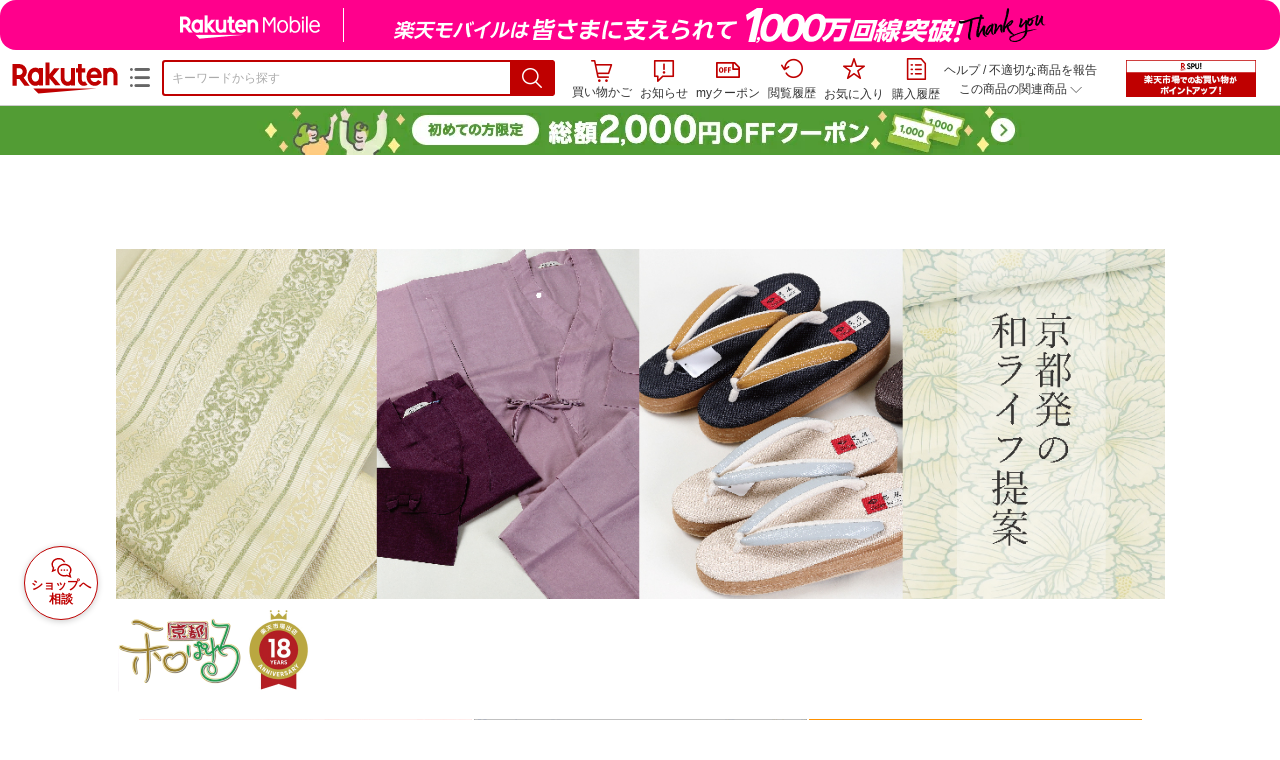

--- FILE ---
content_type: text/html;charset=EUC-JP
request_url: https://item.rakuten.co.jp/iwata529/2205011-t/
body_size: 24428
content:
<html xmlns:og="http://ogp.me/ns#" xmlns:mixi="http://mixi-platform.com/ns#" xmlns:gr="http://gree.jp/ns" xmlns:fb="http://www.facebook.com/2008/fbml" lang="ja">
<head>
<meta http-equiv="expires" content="">
<meta http-equiv="Content-Type" content="text/html; charset=EUC-JP">
<meta http-equiv="Content-Language" content="ja">
<meta name="description" content="着物 色無地 訪問着 附下 小紋 紬 街着 お洒落着 鞄 バック。大原商店 花しおり 和装 あおりバッグ">
<meta name="keywords" content="楽天市場,通信販売,通販,ショッピング,オンラインショッピング,買い物,プレゼント,ギフト,贈り物,贈答品,お中元,お歳暮,お買い得,大原商店 花しおり 和装 あおりバッグ">
<base href="https://image.rakuten.co.jp/">
<title>【楽天市場】大原商店 花しおり 和装 あおりバッグ：京都和ぱれる</title>
<style TYPE="text/css">
<!--
 td.sdtext { color:#000000; font-size:80%;}
 td.topT_sdtext { color:#000000; font-size:80%;}
 td.exT_sdtext { color:#000000; font-size:80%;}
 td.inT_sdtext { color:#000000; font-size:80%;}
body { background-color: #FFFFFF; } 
span.item_desc { color: #000000; font-size: 100%; }
span.sale_desc { color: #000000; font-size: 100%; }
td.lossleader_item_name { color: #afafb0; font-size: 80%; }
a.lossleader_item_name:link { color: #afafb0; font-size: 80%; }
a.lossleader_item_name:visited { color: #afafb0; font-size: 80%; }
a.lossleader_item_name:active { color: #afafb0; font-size: 80%; }
span.lossleader_price1 { color: #afafb0; font-size: 80%; }
span.lossleader_price2 { color: #ec6d71; font-size: 80%; }
-->
</style>
<link type="text/css" rel="stylesheet" href="/com/css/rms/storefront/pc/page/aroundcart-1.9.0.css">
<link rel="SHORTCUT ICON" href="https://www.rakuten.co.jp/favicon.ico">
<link type="text/css" rel="stylesheet" href="/com/css/rms/storefront/pc/page/page_header_w-2.6.3.css">
<link type="text/css" rel="stylesheet" href="https://r.r10s.jp/com/inc/navi/spu/css/spux-pc-1.1.1.css">
<link type="text/css" rel="stylesheet" media="all" href="/com/css/rms/storefront/pc/page/page_suggest-1.0.5.css">
<link rel="stylesheet" href="/com/css/rms/storefront/pc/page/page_header_reco-1.2.1.css">
<link rel="stylesheet" href="/com/css/rms/storefront/pc/page/page_images-1.1.0.css">
<link rel="stylesheet" href="/com/css/rms/storefront/pc/page/page_recommend-1.0.0.css">
<link type="text/css" rel="stylesheet" media="all" href="/com/css/rms/storefront/pc/page/rms_item_table_pc-1.0.1.css">
<link type="text/css" rel="stylesheet" href="/com/css/rms/storefront/pc/page/ranking-inshop-pcc-1.1.1.css">
<link type="text/css" rel="stylesheet" href="/com/css/rms/storefront/pc/page/rchat_widget-1.0.0.css">
<meta property="og:type" content="product">
<meta property="og:title" content="【楽天市場】大原商店 花しおり 和装 あおりバッグ：京都和ぱれる">
<meta property="og:description" content="着物 色無地 訪問着 附下 小紋 紬 街着 お洒落着 鞄 バック。大原商店 花しおり 和装 あおりバッグ">
<meta property="og:url" content="https://item.rakuten.co.jp/iwata529/2205011-t/">
<meta property="og:image" content="https://shop.r10s.jp/iwata529/cabinet/10536627/2205011-001.jpg">
<meta property="og:site_name" content="楽天市場">
<meta property="fb:app_id" content="157315820947832">
<meta name="twitter:card" content="summary">
<meta name="twitter:site" content="@RakutenJP">
<meta name="twitter:title" content="【楽天市場】大原商店 花しおり 和装 あおりバッグ：京都和ぱれる">
<meta name="twitter:description" content="着物 色無地 訪問着 附下 小紋 紬 街着 お洒落着 鞄 バック。大原商店 花しおり 和装 あおりバッグ">
<meta name="twitter:image:src" content="https://shop.r10s.jp/iwata529/cabinet/10536627/2205011-001.jpg">
<link rel="canonical" href="https://item.rakuten.co.jp/iwata529/2205011-t/">
<link type="text/css" rel="stylesheet" href="https://r.r10s.jp/com/itempage/assets/app/pages/item-pc/css/main-2025e2a10251347ccb88.bundle.css" charset="utf-8">
<link type="text/css" rel="stylesheet" href="https://r.r10s.jp/com/itempage/assets/app/pages/item-pc/css/pc-2025e2a10251347ccb88.bundle.css" charset="utf-8">
</head>
<body>
<script src="https://r.r10s.jp/com/js/d/shisa/shisa-1.0.2.min.js" id="script-shisa" data-url="https://rat.rakuten.co.jp/" data-group="ichiba-item"></script><script type="text/javascript" src="https://www.rakuten.co.jp/com/tls/tls.js" charset="utf-8"></script><script src="https://r.r10s.jp/com/js/d/Rmodules/1.28/Rmodules-1.28.0.min.js"></script><script src="//r.r10s.jp/com/inc/navi/common_banner/mno/js/create_ichiba.js" charset="utf-8"></script>
<div id="mkdiv_header_pitari"></div>
<script type="text/javascript" src="https://r.r10s.jp/com/js/rms/storefront/pc/page/page_header_banner-1.0.2.min.js" language="JavaScript"></script>
<div id="globalBannerWrapper" class="pc-item-page-header">
<div data-path="https://www.rakuten.co.jp/com/inc/navi/item/prod_#LANG#" class="global-banner-wrapper">
<div class="global-banner-contents"></div>
<div class="global-banner-settings-api"></div>
<script type="text/javascript" src="https://r.r10s.jp/com/js/d/global_banner_event/1.2/global_banner_event-1.2.0.min.js"></script>
</div>
</div>
<div id="rakutenLimitedId_header" class="MacOS">
<div style="position:relative!important;" class="riShopHdrWrap">
<div class="riShopHdrLogoArea">
<div class="riShopHdrLogo">
<a onclick="this.href=this.href+'?l2-id=shop_header_logo'" href="https://www.rakuten.co.jp/" class="ris-hd-sprite ris-rakuten-logo">楽天市場</a>
</div>
<div class="riShopHdrLogoTxtGnr">
<div class="riShopHdrLogoGnr">
<span class="riShopHdrLogoGnrDrop"><span class="ris-hd-sprite ris-genre-list-icon">ジャンル一覧</span></span>
<div style="display:none!important" class="riShopHdrGenreWrap">
<div>
<ul class="riShopHdrGenreList">
<li>
<a onclick="this.href=this.href+'?l2-id=shop_header_ladiesfashion'" href="https://www.rakuten.co.jp/category/ladiesfashion/">レディースファッション</a>
</li>
<li>
<a onclick="this.href=this.href+'?l2-id=shop_header_mensfashion'" href="https://www.rakuten.co.jp/category/mensfashion/">メンズファッション</a>
</li>
<li>
<a onclick="this.href=this.href+'?l2-id=shop_header_fashiongoods'" href="https://www.rakuten.co.jp/category/fashiongoods/">バッグ・小物・ブランド雑貨</a>
</li>
<li>
<a onclick="this.href=this.href+'?l2-id=shop_header_shoes'" href="https://www.rakuten.co.jp/category/shoes/">靴</a>
</li>
<li>
<a onclick="this.href=this.href+'?l2-id=shop_header_watch'" href="https://www.rakuten.co.jp/category/watch/">腕時計</a>
</li>
<li>
<a onclick="this.href=this.href+'?l2-id=shop_header_accessories'" href="https://www.rakuten.co.jp/category/accessories/">ジュエリー・アクセサリー</a>
</li>
<li>
<a onclick="this.href=this.href+'?l2-id=shop_header_inner'" href="https://www.rakuten.co.jp/category/inner/">インナー・下着・ナイトウェア</a>
</li>
<li>
<a onclick="this.href=this.href+'?l2-id=shop_header_smartdevice'" href="https://www.rakuten.co.jp/category/smartdevice/">タブレットPC・スマートフォン</a>
</li>
<li>
<a onclick="this.href=this.href+'?l2-id=shop_header_computer'" href="https://www.rakuten.co.jp/category/computer/">パソコン・周辺機器</a>
</li>
<li>
<a onclick="this.href=this.href+'?l2-id=shop_header_telecommunication'" href="https://event.rakuten.co.jp/telecommunication/">光回線・モバイル通信</a>
</li>
<li>
<a onclick="this.href=this.href+'?l2-id=shop_header_appliance'" href="https://www.rakuten.co.jp/category/appliance/">家電</a>
</li>
<li>
<a onclick="this.href=this.href+'?l2-id=shop_header_electronics'" href="https://www.rakuten.co.jp/category/electronics/">TV・オーディオ・カメラ</a>
</li>
<li>
<a onclick="this.href=this.href+'?l2-id=shop_header_food'" href="https://www.rakuten.co.jp/category/food/">食品</a>
</li>
<li>
<a onclick="this.href=this.href+'?l2-id=shop_header_sweets'" href="https://www.rakuten.co.jp/category/sweets/">スイーツ・お菓子</a>
</li>
<li>
<a onclick="this.href=this.href+'?l2-id=shop_header_wine'" href="https://www.rakuten.co.jp/category/wine/">ワイン</a>
</li>
<li>
<a onclick="this.href=this.href+'?l2-id=shop_header_liquor'" href="https://www.rakuten.co.jp/category/liquor/">ビール・洋酒</a>
</li>
<li>
<a onclick="this.href=this.href+'?l2-id=shop_header_sake'" href="https://www.rakuten.co.jp/category/sake/">日本酒・焼酎</a>
</li>
<li>
<a onclick="this.href=this.href+'?l2-id=shop_header_drink'" href="https://www.rakuten.co.jp/category/drink/">水・ソフトドリンク</a>
</li>
<li>
<a onclick="this.href=this.href+'?l2-id=shop_header_interior'" href="https://www.rakuten.co.jp/category/interior/">インテリア・収納</a>
</li>
<li>
<a onclick="this.href=this.href+'?l2-id=shop_header_bedding'" href="https://www.rakuten.co.jp/category/bedding/">寝具・ベッド・マットレス</a>
</li>
</ul>
<ul class="riShopHdrGenreList">
<li>
<a onclick="this.href=this.href+'?l2-id=shop_header_kitchen'" href="https://www.rakuten.co.jp/category/kitchen/">キッチン用品・食器・調理器具</a>
</li>
<li>
<a onclick="this.href=this.href+'?l2-id=shop_header_daily'" href="https://www.rakuten.co.jp/category/daily/">日用品雑貨・文房具・手芸</a>
</li>
<li>
<a onclick="this.href=this.href+'?l2-id=shop_header_sports'" href="https://www.rakuten.co.jp/category/sports/">スポーツ・アウトドア</a>
</li>
<li>
<a onclick="this.href=this.href+'?l2-id=shop_header_golf'" href="https://www.rakuten.co.jp/category/golf/">ゴルフ用品</a>
</li>
<li>
<a onclick="this.href=this.href+'?l2-id=shop_header_beauty'" href="https://www.rakuten.co.jp/category/beauty/">美容・コスメ・香水</a>
</li>
<li>
<a onclick="this.href=this.href+'?l2-id=shop_header_health'" href="https://www.rakuten.co.jp/category/health/">ダイエット・健康</a>
</li>
<li>
<a onclick="this.href=this.href+'?l2-id=shop_header_medicine'" href="https://www.rakuten.co.jp/category/medicine/">医薬品・コンタクト・介護</a>
</li>
<li>
<a onclick="this.href=this.href+'?l2-id=shop_header_baby'" href="https://www.rakuten.co.jp/category/baby/">キッズ・ベビー・マタニティ</a>
</li>
<li>
<a onclick="this.href=this.href+'?l2-id=shop_header_toy'" href="https://www.rakuten.co.jp/category/toy/">おもちゃ</a>
</li>
<li>
<a onclick="this.href=this.href+'?l2-id=shop_header_hobby'" href="https://www.rakuten.co.jp/category/hobby/">ホビー</a>
</li>
<li>
<a onclick="this.href=this.href+'?l2-id=shop_header_pet'" href="https://www.rakuten.co.jp/category/pet/">ペットフード・ペット用品</a>
</li>
<li>
<a onclick="this.href=this.href+'?l2-id=shop_header_garden'" href="https://www.rakuten.co.jp/category/garden/">ガーデン・DIY・工具</a>
</li>
<li>
<a onclick="this.href=this.href+'?l2-id=shop_header_flower'" href="https://www.rakuten.co.jp/category/flower/">花</a>
</li>
<li>
<a onclick="this.href=this.href+'?l2-id=shop_header_game'" href="https://www.rakuten.co.jp/category/game/">ゲーム</a>
</li>
<li>
<a onclick="this.href=this.href+'?l2-id=shop_header_media'" href="https://www.rakuten.co.jp/category/media/">CD・DVD</a>
</li>
<li>
<a onclick="this.href=this.href+'?l2-id=shop_header_instrument'" href="https://www.rakuten.co.jp/category/instrument/">楽器・音楽機材</a>
</li>
<li>
<a onclick="this.href=this.href+'?l2-id=shop_header_autogoods'" href="https://www.rakuten.co.jp/category/autogoods/">車用品・バイク用品</a>
</li>
<li>
<a onclick="this.href=this.href+'?l2-id=shop_header_auto'" href="https://www.rakuten.co.jp/category/auto/">車・バイク</a>
</li>
<li>
<a onclick="this.href=this.href+'?l2-id=shop_header_service'" href="https://www.rakuten.co.jp/category/service/">サービス・リフォーム</a>
</li>
</ul>
</div>
<div class="rGenreTreeTitleDiv">この商品のジャンル</div>
<div class="rGenreTreeDiv">
<a onclick="this.href=this.href+'?l2-id=shop_header_rgenre1'" href="https://www.rakuten.co.jp/category/100371/">レディースファッション</a>&nbsp;&gt;
<a onclick="this.href=this.href+'?l2-id=shop_header_rgenre2'" href="https://www.rakuten.co.jp/category/100428/">和服</a>&nbsp;&gt;
<a onclick="this.href=this.href+'?l2-id=shop_header_rgenre3'" href="https://www.rakuten.co.jp/category/110831/">和装小物</a>&nbsp;&gt;
<a onclick="this.href=this.href+'?l2-id=shop_header_rgenre4'" href="https://www.rakuten.co.jp/category/206625/">バッグ</a>
</div>
<span class="ris-top-tail"><span class="ris-top-tail-fill"></span></span>
</div>
</div>
</div>
</div>
<div class="riShopHdrArea">
<form style="display: block!important;" onsubmit="sc_searchBox();" name="myForm" method="get" id="myForm" class="rakutenHeaderSearch01Form" action="https://search.rakuten.co.jp/search/mall" accept-charset="utf-8">
<input value="s_search" type="hidden" name="l-id"><input value="shop_header_search" type="hidden" name="l2-id">
<div class="sggstInputWrap riShopHdrInputArea">
<input value="" type="text" style="" size="40" placeholder="キーワードから探す" name="sitem" maxlength="2048" id="sitem" class="searchInput" autocomplete="off">
<div style="" class="ris-search-btn">
<input value="検索" type="submit" id="searchBtn" class="ris-hd-sprite searchBtn" alt="検索">
</div>
</div>
<div class="riShopTermArea">
<div uaBlackList="" suggestId="jp_mall_ac_item_001" style="display: none !important;" sendFormParam="1" openToolTips="検索候補を見る" onoff="0" input="sitem" id="sggstConfig" hookRequired="0" hideToolTips="検索候補を隠す" groupId="g1" form="myForm" encoding="utf-8" col="dir" byteNumToHideOpenSggst="36" button="searchBtn" baseUrl="https://rdc-api-catalog-gateway-api.rakuten.co.jp/gsp-ac/autocomplete/v0/autocomplete.jp_mall_item"></div>
<div class="riShopTermInr">
<ul class="ris-header-function">
<li class="riShopTermBskt ris-header-list">
<a rel="nofollow" href="https://t3.basket.step.rakuten.co.jp/rms/mall/bs/cartall/?shop_bid=232601&amp;l2-id=shop_header_cart" class="ris-header-link">
<div style="display: none !important;" class="basket"></div>
<span class="ris-hd-sprite ris-mybasket"></span><span class="ris-header-text">買い物かご</span></a>
</li>
<li class="ris-header-list">
<div id="dui-notification-button">
<span id="dui-notification-badge"></span><a id="notification" class="ris-header-link"><span class="ris-hd-sprite ris-notification"></span>
 お知らせ
</a>
</div>
<div irc="Notification" class="notification-popover-anchor"></div>
</li>
<li class="ris-header-list">
<a rel="nofollow" href="https://coupon.rakuten.co.jp/myCoupon/%E6%A5%BD%E5%A4%A9%E5%B8%82%E5%A0%B4?l-id=item_header_coupon" class="ris-header-link"><span class="ris-hd-sprite ris-mycoupon"></span>myクーポン</a>
</li>
<li class="ris-header-list">
<a rel="nofollow" href="https://ashiato.rakuten.co.jp/rms/sd/ashiato/vc?l2-id=shop_header_browse" class="ris-header-link"><span class="ris-hd-sprite ris-browse"></span>閲覧履歴</a>
</li>
<li class="ris-header-list">
<a rel="nofollow" href="https://my.bookmark.rakuten.co.jp/item?l2-id=shop_header_bookmark" class="ris-header-link"><span class="ris-hd-sprite ris-bookmark"></span>お気に入り</a>
</li>
<li class="ris-header-list">
<a rel="nofollow" href="https://order.my.rakuten.co.jp/?l2-id=shop_header_purchase" class="ris-header-link"><span class="ris-hd-sprite ris-order"></span>購入履歴</a>
</li>
</ul>
<div class="riShopTermInrRecWrap">
<p class="riShopTermInrRecLn">
<a onclick="this.href=this.href+'?l2-id=shop_header_help'" href="https://ichiba.faq.rakuten.net/">ヘルプ</a> / <a title="不適切な商品や価格については、こちらのリンクからご連絡ください。" target="_blank" onclick="this.href=this.href+'&amp;l2-id=shop_header_post'" href="https://ichiba.faq.rakuten.net/form/item-guide?url=https%3A%2F%2Fitem.rakuten.co.jp%2Fiwata529%2F2205011-t&amp;goods=%E5%A4%A7%E5%8E%9F%E5%95%86%E5%BA%97+%E8%8A%B1%E3%81%97%E3%81%8A%E3%82%8A+%E5%92%8C%E8%A3%85+%E3%81%82%E3%81%8A%E3%82%8A%E3%83%90%E3%83%83%E3%82%B0&amp;spname=%E4%BA%AC%E9%83%BD%E5%92%8C%E3%81%B1%E3%82%8C%E3%82%8B" class="riPostHeader">不適切な商品を報告</a>
</p>
<div class="riShopTermInrRec">
<div class="riShopTermInrRecLink">
<span class="riShopTermInrRecTri ris-ar-tri">この商品の関連商品<span class="ris-ar-btm"><span></span></span></span>
</div>
</div>
</div><!-- SPUx icon -->
<div class="spux-icon-container">
    <script type="text/template">
        <!-- image & no-icon case -->
        <div class="spux-case-nologin spux-case-error spux-case-superdeal spux-case-disabled spux-case-one">
            <div class="ris-point-display-banner">
                <a href="https://event.rakuten.co.jp/campaign/point-up/everyday/point/?l2-id=spupopup_{{SERVICE_INFO}}_header_smallbanner">
                    <img src="https://r.r10s.jp/com/img/banner/201912/20191129_SPUv14.0_210x60_uxp.gif" class="ris-point-display-area_banner" alt="">
                </a>
            </div>
        </div>
        <!-- /image & no-icon case -->
        <!-- no-image & icon case -->
        <div class="spux-case-n">
            <span class="spux-icon-text">{{POINT_HEADER_MSG_PREF}}はポイント</span>
            <div class="spux-total-rate-container">
                <span class="spux-total-sum">
                    <span class="spux-total-rate">-</span>
                </span>
                <span class="spux-icon-bai-container">
                    <span class="spux-icon-bai-top">倍</span>
                    <span class="spux-icon-bai-bottom"></span>
                    <span class="spux-icon-arrow"><span class="spux-icon-arrow-inner"></span></span>
                </span>
            </div>
        </div>
        <!-- /no-image & icon case -->
    </script>
</div>
<!-- /SPUx icon -->
<!-- SPUx popup -->
<div class="spux-popup-container">
    <script type="text/template">
        <div class="spux-popup-helper"></div>
        <span class="spux-popup-arrow-top"><span class="spux-popup-arrow-inner-top"></span></span>

        <div class="spux-popup-box">
            <div class="spux-popup-header">
                <span class="spux-popup-header-before">{{POINT_HEADER_MSG_PREF}}はポイント合計</span><span class="spux-total-rate">-</span><span class="spux-popup-header-after">倍</span>
            </div>
            <!-- case 1倍 & case N倍 -->
            <div class="spux-case-one spux-case-n">
            	<div class="spux-sections-notice">ポイント未利用時の倍率です。特典には獲得上限や条件があります。以下のサービス・キャンペーン名から詳細をご確認ください。</div>
                <ul class="spux-sections-list">
                    <li class="spux-section-template spux-section spux-section-id-#SECTION_ID#">
                        <div class="spux-section-header">
                            <span class="spux-section-name">#SECTION_NAME#</span>
                            <span class="spux-section-rate">#SECTION_TOTALRATE#</span>
                            <span class="spux-section-bai">倍</span>
                            <!-- <span class="spux-popup-arrow" data-toggle=".spux-section-id-#SECTION_ID#-services">
                                <span class="spux-popup-arrow-icon"><span class="spux-popup-arrow-inner"></span></span>
                            </span>-->
                        </div>
                        <ul class="spux-services-list spux-section-id-#SECTION_ID#-services">
                            <li class="spux-service-template spux-service spux-service-id-#SERVICE_ID# #SERVICE_STATE#">
                                <span class="spux-service-name">#SERVICE_NAME#</span>
                                <span class="spux-service-rate-container">
                                    <span class="spux-service-rate-label-max">#SERVICE_RATE_LABEL_MAX#</span>
                                    <span class="spux-service-rate-plus">+</span>
                                    <span class="spux-service-rate">#SERVICE_RATE#</span>
                                    <span class="spux-service-rate-bai">倍</span>
                                </span>
                                <span class="spux-service-link-icon">
                                    <a href="#SERVICE_LINK#" class="spux-service-link"></a>
                                </span>
                            </li>
                        </ul>
                    </li>
                </ul>
            <ul class="spux-info-links">
                <li><a href="https://ichiba.faq.rakuten.net/detail/000006983?l2-id=spupopup_{{SERVICE_INFO}}_header_aboutpoint"><span class="ris-ar-right"></span>「{{POINT_HEADER_MSG_PREF}}はポイント〇倍」について</a></li>
                <li><a href="https://point.rakuten.co.jp/history/?l2-id=spupopup_{{SERVICE_INFO}}_header_pointhistory"><span class="ris-ar-right"></span> ポイント利用獲得履歴</a></li>
            </ul>
            </div>
            <!-- /case 1倍 & case N倍 -->

            <!-- case error -->
            <div class="spux-case-error">
                <p class="spux-cant-retrieve-msg">「{{POINT_HEADER_MSG_PREF}}はポイント●倍」を取得をするときにエラーが発生しました</p>
            </div>
            <!-- /case error -->

            <!-- case not logged -->
            <div class="spux-case-nologin">
                <p class="spux-cant-retrieve-msg">「{{POINT_HEADER_MSG_PREF}}はポイント●倍」を取得をするときにエラーが発生しました</p>
                <p class="spux-login-msg"><a href="https://www.rakuten.co.jp/myrakuten/login.html">ログイン</a></p>
                <p class="spux-login-msg">お買い物をもっとお得に楽しんで頂くために、このページでのあなたの獲得予定ポイントをお知らせします！</p>
            </div>
            <!-- /case not logged -->

            <!-- case super-deal -->
        <div class="spux-case-superdeal">

        </div>
    </script>
</div>
<!-- /SPUx popup -->
<div class="spux-settings"><div class="spux-template-icon-data"
    data-display_banner_url_params="?l2-id=shop_header_event_small"
    data-point_header_msg_pref="今あなた"
    data-service_info=""
></div>
<div class="spux-template-popup-data"
    data-point_header_msg_pref="今あなた"
    data-service_info=""
    data-card_banner_url="https://ad2.trafficgate.net/t/r/8761/1441/99636_99636/"
></div>
<div class="spux-settings-spu"
    source="PC"
    data-encoding="EUC-JP"
></div>
<div data-use-max-rate="true" data-show-empty-services="true" data-page-name="item" class="spux-settings-global"></div>
<div data-source="PC" data-sid="ICHIBA_ITEM" data-shop-id="232601" data-mock-url="" class="spux-settings-spu"></div>
<div data-view-type="ITEM" data-item-to-compare-data="
 [{
 &quot;itemId&quot;: 10016903,
 &quot;shopId&quot;: 232601,
 &quot;quantity&quot;: 1,
 &quot;data&quot;: {
 &quot;genreId&quot;: 206625,
 &quot;price&quot;: ,
 &quot;taxIncluded&quot;: true,
 &quot;sellTypeId&quot;: 0,
 &quot;typeId&quot;: 0,
 &quot;campaigns&quot;: {}
 }
 }]
" data-item-data="
 [{
 &quot;itemId&quot;: 10016903,
 &quot;shopId&quot;: 232601,
 &quot;quantity&quot;: 1,
 &quot;data&quot;: {
 &quot;genreId&quot;: 206625,
 &quot;price&quot;: 33000,
 &quot;taxIncluded&quot;: true,
 &quot;sellTypeId&quot;: 0,
 &quot;typeId&quot;: 0,
 &quot;campaigns&quot;: {}
 }
 }]
" class="spux-settings-spu"></div>
<div data-item-id="10016903" class="spux-settings-spu"></div>
<div data-service_info="item_pc_nrm" data-point_header_msg_pref="今この商品" data-item_page_type="nrm" data-card_banner_url="https://ad2.trafficgate.net/t/r/8761/1441/99636_99636/" class="spux-template-popup-data"></div>
<div data-service_info="item_pc_nrm" data-point_header_msg_pref="今この商品" class="spux-template-icon-data"></div>
<div data-send-show-format="spux_show_nrm:#VIEWTYPE#:#SOURCE#:#CASE#" data-send-data-format="spux_data_nrm:#VIEWTYPE#:#SOURCE#:#CASE#:#TOTALRATE#" data-l2id="spupopup_item_pc_nrm_header_seemore" data-enabled="true" class="spux-settings-sc"></div>
<div data-send-show-case-name="spux_show_nrm:#VIEWTYPE#:#SOURCE#:#CASE#" data-send-data-case-name="spux_data_nrm:#VIEWTYPE#:#SOURCE#:#CASE#" class="spux-settings-rat"></div>
</div>
<script type="text/javascript" src="/com/js/d/common/jquery-1.4.2.min.js" language="JavaScript"></script><script type="text/javascript" src="//a.ichiba.jp.rakuten-static.com/com/js/d/rjs/rjs_helpers.min.js" language="JavaScript"></script><script src="https://r.r10s.jp/com/js/d/spux/1.0/spux-1.0.7.min.js"></script>
</div>
</div>
</form>
</div>
</div>
</div>
<div style="z-index: 3147483641; position: fixed;" id="dui-notification-popover-target"></div><div id="newUserBanner--a"
	style="background-color: #529C34!important; text-align: center!important; filter: alpha(opacity=100)!important; text-decoration: none!important; opacity: 1!important; z-index: 99999; margin: 0!important; padding: 0!important; position: relative!important; top: 0!important; left: 0!important; border-style: none !important; display:none;"
	class="pc-item-page-header" data-ratId="NewUserBannerA" data-ratEvent="pv,appear" data-ratparam="all">
	<a href="https://event.rakuten.co.jp/campaign/newpurchaser/?l-id=item_pc_header_top_newuser"><img width="950"
			style="border-style: none !important;"
			src="https://r.r10s.jp/com/img/banner/202410/20241001_function_PC_950x50_B_FIX.jpg" height="50" alt=""></a>
</div>

<div id="newUserBanner--b"
	style="background-color: #bf0000!important; text-align: center!important; filter: alpha(opacity=100)!important; text-decoration: none!important; opacity: 1!important; z-index: 99999; margin: 0!important; padding: 0!important; position: relative!important; top: 0!important; left: 0!important; border-style: none !important; display:none;"
	class="pc-item-page-header" data-ratId="NewUserBannerB" data-ratEvent="pv,appear" data-ratparam="all">
	<a href="https://event.rakuten.co.jp/campaign/point-up/everyday/point/?l-id=item_pc_header_top_spu"><img width="950"
			style="border-style: none !important;"
			src="https://r.r10s.jp/com/img/banner/202310/20231016_SPU_6_950x50.gif" height="50" alt=""></a>
</div>

<div id="newUserBanner--c"
	style="background-color: #e12c2f !important; text-align: center!important; filter: alpha(opacity=100)!important; text-decoration: none!important; opacity: 1!important; z-index: 99999; margin: 0!important; padding: 0!important; position: relative!important; top: 0!important; left: 0!important; border-style: none !important; display:none;"
	class="pc-item-page-header" data-ratId="NewUserBannerC" data-ratEvent="pv,appear" data-ratparam="all">
	<a href="https://event.rakuten.co.jp/campaign/returnpurchaser/?l-id=item_pc_header_top_returnuser"><img width="950"
			style="border-style: none !important;" src="https://r.r10s.jp/evt/event/campaign/returnpurchaser/bn/20230801_RUA_950x50.jpg"
			height="50" alt=""></a>
</div>
<div id="newUserBannerConfig" data-target-1="#newUserBanner--a" data-target-2="#newUserBanner--c" data-values-2="1,2,3"
     data-rat-acc="1" data-rat-aid="2" data-access-key="j6k6g9GbextsmQqxxzig"
    style="display: none;"></div>
<script src="https://r.r10s.jp/com/js/d/new_user_banner/1.1/new_user_banner-1.1.0.min.js"></script><div irc="SoyBanner"></div>
<div id="rakutenLimitedId_extshopParts" class="hide">
<div irc="ItemRecommendation" data-rat-url-sid="shop_header_reco" data-rat-url-ranking-sid="shop_header_rk" data-rat-service-id="2" data-rat-page-name="itempage_header" data-rat-enabled="true" data-rat-account-id="470" data-ranking-id="206625" data-placement="item_header" data-min-items="1" data-max-items="30" data-lazy-load="true" data-id="232601_10016903" data-display="item-header"></div>
</div>
<script type="text/template" id="headRecommendScript">
<div>
<div class="header-recommend-setting">
<div class="header-recommend-setting-template"></div>
<div class="header-recommend-setting-rat"></div>
<div class="header-recommend-setting-css"></div>
</div>
</div>
</script><script type="text/javascript" src="//a.ichiba.jp.rakuten-static.com/com/js/d/header_float/1.0/header_float-1.0.1.min.js" language="JavaScript"></script><script language="JavaScript">
<!--
 function pageMultirecoMouseOver(catext) {
 var s=s_gi(s_account);s.linkTrackVars='prop3';s.prop3=catext; s.tl(this,'o',catext);
 }
 //--></script>
<table width="19" height="19" cellspacing="0" cellpadding="0" border="0">
<tr>
<td><img width="1" src="https://mall.ashiato.rakuten.co.jp/rms/mall/ashiato/trc?service_id=1&amp;kind_id=1&amp;shop_id=232601&amp;item_id=10016903&amp;auction=0&amp;genre_id=206625" height="1" border="0"></td>
</tr>
</table>
<script type="text/javascript">
<!--
 var MD, MR;
 MD = (new Date()).getTime()*Math.random();
 MR = escape(document.referrer);
 document.write('<img style="display:none;position:absolute;" src="//anz.rd.rakuten.co.jp/p/?i=1.2969.0&n=Ichiba_Shop&l=Ichiba_Shop&r=',MR,'&c=',MD,'&d=pc" />');
 //--></script>
<noscript>
<img style="display:none;position:absolute;" src="//anz.rd.rakuten.co.jp/p/?i=1.2969.0&amp;n=Ichiba_Shop&amp;l=Ichiba_Shop&amp;r=&amp;d=pc"></noscript>
<br>
<script type="text/javascript">
 function sc_searchBox(partsname){
 var partsname = (typeof rsuggest.isSuggestUse == "function"  && rsuggest.isSuggestUse())? "suggest" :"search";
 s_partsCounter(partsname);
 }
</script>
<div itemtype="http://schema.org/Product" itemscope="" id="pagebody" align="center">
<div irc="AddToCartPurchaseButtonFloating" id="floatingCartContainer"></div>
<table width="100%" cellspacing="20" cellpadding="0" border="0">
<tr>
<td align="center">
<table width="800" cellspacing="0" cellpadding="5" border="0">
<tr>
<td></td>
</tr>
<tr>
<td></td>
</tr>
</table>
<table width="800" cellspacing="0" cellpadding="0" border="0">
<tr>
<td>
<table width="100%" cellspacing="0" cellpadding="0" border="0">
<tr>
<td colspan="4"><iframe src="https://www.rakuten.ne.jp/gold/iwata529/header.html" name="header" width="1050" height="650" frameborder="0" id="header" scrolling="no"></iframe></td>
</tr>
<tr valign="top">
<td><iframe src="https://www.rakuten.ne.jp/gold/iwata529/side01.html" width="200" height="2500" frameborder="0"  scrolling="no" align="top"></iframe>
</td><td width="20"><img width="20" src="/com/img/home/t.gif" height="1" alt=""></td><td width="100%" align="center">
<table cellspacing="0" cellpadding="0">
<tr>
<td width="10" height="10"></td>
</tr>
</table>
<table width="100%" cellspacing="0" cellpadding="0" border="0">
<tr>
<td>
<table cellspacing="0" cellpadding="0">
<tr>
<td width="10" height="10"></td>
</tr>
</table>
<table cellspacing="2" cellpadding="0" border="0">
<tr>
<td class="sdtext"><a href="https://item.rakuten.co.jp/iwata529/c/">カテゴリトップ</a>&nbsp;&gt;&nbsp;<a href="https://item.rakuten.co.jp/iwata529/c/0000000519/">【草履バッグセット/バッグ】</a>&nbsp;&gt;&nbsp;<a href="https://item.rakuten.co.jp/iwata529/c/0000000550/">【バッグ】</a></td>
</tr>
</table>
<br>
<table cellspacing="0" cellpadding="0" border="0">
<tr>
<td><span class="sale_desc"><img src="https://image.rakuten.co.jp/iwata529/cabinet/10536627/2205011-001.jpg" width=100%><br><br>
<img src="https://image.rakuten.co.jp/iwata529/cabinet/10536627/2205011-002.jpg" width=100%><br><br>
<img src="https://image.rakuten.co.jp/iwata529/cabinet/10536627/2205011-003.jpg" width=100%><br><br>
<img src="https://image.rakuten.co.jp/iwata529/cabinet/10536627/2205011-004.jpg" width=100%><br><br>
<img src="https://image.rakuten.co.jp/iwata529/cabinet/10536627/2205011-005.jpg" width=100%><br><br>
<img src="https://image.rakuten.co.jp/iwata529/cabinet/10536627/2205011-006.jpg" width=100%><br><br>
<img src="https://image.rakuten.co.jp/iwata529/cabinet/10536627/2205011-007.jpg" width=100%><br><br>
<img src="https://image.rakuten.co.jp/iwata529/cabinet/10536627/2205011-008.jpg" width=100%><br><br>
<img src="https://image.rakuten.co.jp/iwata529/cabinet/10536627/2205011-009.jpg" width=100%><br><br></span>
<br>
<br>
</td>
</tr>
</table>
<table width="100%" cellspacing="0" cellpadding="0" border="0">
<tr>
<td valign="top">
<div irc="Image"></div>
<meta itemprop="image" content="https://tshop.r10s.jp/iwata529/cabinet/10536627/2205011-006.jpg">
<meta itemprop="image" content="https://tshop.r10s.jp/iwata529/cabinet/10536627/2205011-001.jpg">
<meta itemprop="image" content="https://tshop.r10s.jp/iwata529/cabinet/10536627/2205011-005.jpg">
<meta itemprop="image" content="https://tshop.r10s.jp/iwata529/cabinet/10536627/2205011-007.jpg">
<meta itemprop="image" content="https://tshop.r10s.jp/iwata529/cabinet/10536627/2205011-008.jpg">
<meta itemprop="image" content="https://tshop.r10s.jp/iwata529/cabinet/10536627/2205011-009.jpg">
<meta itemprop="image" content="https://tshop.r10s.jp/iwata529/cabinet/10536627/2205011-004.jpg">
<meta itemprop="image" content="https://tshop.r10s.jp/iwata529/cabinet/10536627/2205011-003.jpg">
<meta itemprop="image" content="https://tshop.r10s.jp/iwata529/cabinet/10536627/2205011-002.jpg">
</td><td style="width: 40px;"><img width="40" src="/com/img/home/t.gif" height="1" alt=""></td><td valign="top">
<table style="margin-bottom:12px;" id="item-name-area" cellspacing="2" cellpadding="0" border="0">
<tr>
<td><span class="normal_reserve_catch_copy">着物 色無地 訪問着 附下 小紋 紬 街着 お洒落着 鞄 バック</span></td>
</tr>
<tr>
<td><a name="10016903"></a><span style="font-weight: 600;font-size: 16px;line-height: 130%;color: #333333;" class="normal_reserve_item_name"><b>大原商店 花しおり 和装 あおりバッグ</b></span>
<meta itemprop="name" content="大原商店 花しおり 和装 あおりバッグ｜京都和ぱれる">
<meta itemprop="description" content="着物 色無地 訪問着 附下 小紋 紬 街着 お洒落着 鞄 バック。大原商店 花しおり 和装 あおりバッグ｜京都和ぱれる">
<meta itemprop="sku" content="iwata529:2205011-t">
</td>
</tr>
</table>
<table cellspacing="2" cellpadding="0" border="0">
<tr>
<td irc="ConditionTag" class="normal-reserve-conditionTag"></td>
</tr>
</table>
<table cellspacing="2" cellpadding="0" border="0">
<tr>
<td irc="DcpLabel" class="normal-reserve-dcpLabel"></td><td class="normal-reserve-icon-39-shop-container">
<div class="normal-reserve-icon-39-shop"></div>
</td><td irc="AsurakuIcon" class="normal-reserve-asurakuIcon"></td>
</tr>
</table>
<table style="margin-bottom:15px;" cellspacing="2" cellpadding="0" border="0">
<tr>
<td irc="GenreKaimawariLabel"></td>
</tr>
</table>
<table cellspacing="2" cellpadding="0" border="0">
<tr>
<td nowrap><span class="normal_reserve_item_number_title">
 商品番号：
</span><span class="normal_reserve_item_number">2205011-t</span></td>
</tr>
</table>
<div style="margin-bottom:40px;" id="offers" itemprop="offers" itemscope="" itemtype="http://schema.org/Offer">
<table id="rakutenLimitedId_cart" cellspacing="2" cellpadding="0" border="0">
<tr irc="ItemPriceNormal"></tr>
<meta itemprop="offerCount" content="1">
<meta itemprop="price" content="33000">
<meta itemprop="priceCurrency" content="JPY">
<meta itemprop="availability" content="http://schema.org/InStock">
<tr>
<td irc="MnoPromotionBanner"></td>
</tr>
<div id="priceCalculationConfig" data-price="33000" data-free-shipping="0"></div>
<tr>
<td colspan="2">
<div class="riMb25 txalignLeft">
<div irc="CardPromotionBanner"></div>
</div>
</td>
</tr>
</table>
</div>
<div id="rakutenLimitedId_aroundCart" class="MacOS">
<table id="normal_basket_10016903" class="normal-reserve-form" cellspacing="0" cellpadding="0" border="0">
<tr irc="SkuSelectionArea" class="normal-reserve-skuSelectionArea"></tr>
<tr irc="OptionArea" class="normal-reserve-optionArea"></tr>
<tr>
<td class="floatingCartPurchaseButtonsContainer">
<div irc="Quantity" class="normal-reserve-quantity"></div>
<div irc="AddToCartPurchaseButtonFixed" class="normal-reserve-addToCartPurchaseButtonFixed"></div>
<div irc="RestockNotification" class="normal-reserve-restockNotification"></div>
</td>
</tr>
</table>
<table style="border-top-style:solid; border-color:rgba(0, 0, 0, 0.08); border-width: 1px;width:100%" cellspacing="0" cellpadding="0" border="0">
<tr>
<td irc="PrefectureSelection" class="normal-reserve-prefectureSelection"></td>
</tr>
<tr>
<td irc="DeliveryDate" class="normal-reserve-deliveryDate"></td>
</tr>
<tr>
<td irc="DeliveryMethod" class="normal-reserve-deliveryMethod"></td>
</tr>
<tr>
<td>
<div irc="GiftOptions" class="gift-options"></div>
</td>
</tr>
<tr>
<td>
<table class="normal-reserve-timesale-area" cellspacing="0" cellpadding="0" border="0"></table>
</td>
</tr>
<tr>
<td irc="Inventory" class="normal-reserve-inventory"></td>
</tr>
<tr>
<td class="normal-reserve-review"><span style="float:left;" irc="SeeReviewButton"></span><span irc="WriteReview"></span></td>
</tr>
<tr>
<td>
<table id="serviceTableSml" class="riMb10" cellspacing="0" border="0">
<tbody>
<tr>
<td nowrap class="normal-reserve-favorite">
<div class="bookmarkAreaWrapper">
<div class="itemBookmarkAreaWrapper">
<div style="padding: 0;" class="bookmarkArea">
<div style="display:none" data-shop-svid="231" data-shop-id="232601" data-item-type="1" data-item-svid="101" data-item-id="10016903" class="itemBookmarkParams"></div>
<div class="bkm">
<a href="https://my.bookmark.rakuten.co.jp/?func=reg&amp;svid=101&amp;shop_bid=232601&amp;iid=10016903&amp;itype=1"><span class="bkmStar"><img width="125px" style="padding-top:7px;border:0 none;" src="//r.r10s.jp/com/bookmark/img/btn_item_nrs.gif" height="28" alt="お気に入りに追加"></span></a>
</div>
</div>
</div>
<div class="shopBookmarkAreaWrapper">
<div style="padding:0" class="shopBookmarkArea">
<div style="display:none" data-shop-svid="205" data-shop-id="232601" class="shopBookmarkParams"></div>
<div style="overflow: hidden !important;zoom: 1 !important;" class="shopBkm">
<a href="https://my.bookmark.rakuten.co.jp/shop/regist?shop_bid=232601&amp;surl=iwata529&amp;sname=%B5%FE%C5%D4%CF%C2%A4%D1%A4%EC%A4%EB&amp;svid=205"><span class="bkmStar"><img width="140px" style="padding:7px 0;border:0 none;" src="//r.r10s.jp/com/bookmark/img/btn_shop_nrs.gif" height="28" alt="お気に入りに追加"></span></a>
</div>
</div>
</div>
</div>
</td>
</tr>
<tr>
<td>
<table cellspacing="0" cellpadding="0" border="0">
<tr>
<td irc="SnsShareButton" class="susumeru-snsShareButton"></td><td irc="RoomShareButton" class="susumeru-roomShareButton"></td>
</tr>
</table>
</td>
</tr>
<tr>
<td>
<table cellspacing="0" cellpadding="0" border="0">
<tr>
<td>
<div style="padding-bottom: 5px; margin: 8px 0 7px 0;">
<a target="_blank" onclick="this.href=this.href+'&amp;l2-id=shop_header_post'" href="https://ichiba.faq.rakuten.net/form/item-guide?url=https%3A%2F%2Fitem.rakuten.co.jp%2Fiwata529%2F2205011-t&amp;goods=%E5%A4%A7%E5%8E%9F%E5%95%86%E5%BA%97+%E8%8A%B1%E3%81%97%E3%81%8A%E3%82%8A+%E5%92%8C%E8%A3%85+%E3%81%82%E3%81%8A%E3%82%8A%E3%83%90%E3%83%83%E3%82%B0&amp;spname=%E4%BA%AC%E9%83%BD%E5%92%8C%E3%81%B1%E3%82%8C%E3%82%8B" class="inappropriate-item">不適切な商品を報告</a>
</div>
</td>
</tr>
</table>
</td>
</tr>
<tr>
<td class="normal-reserve-bto-container">
<div irc="Bto" class="bto-component"></div>
</td>
</tr>
</tbody>
</table>
</td>
</tr>
</table>
</div>
<table cellspacing="2" cellpadding="0" border="0">
<tr>
<td><span class="item_desc"><style>
.example{
    color: #666666;}
</style>
<table border="0" width="400" class="example"><tr bgcolor="#cccccc">
    <td align="center"><b>商品情報</b></td>
  </tr><tr>
 <td><br>和装小物で有名な大原商店の花しおりあおりバッグです。<br>
華やかなお色目でありながら落ち着いた光沢のある生地で、
上品で高級感のある仕上がりとなっております。<br><br>

マチ部分が広く横長なつくりで、口が大きく開きます。<br>
ポケットもございますので、整理整頓がしやすく、機能性も
抜群の商品となっております。<br><br>

    </td>
    </tr><tr bgcolor="#cccccc">
    <td align="center"><b>合わせる着物</b></td>
  </tr><tr>
      <td><br>小紋 紬 江戸小紋 色無地 訪問着 附下<br><br></td>
    </tr><tr bgcolor="#cccccc">
    <td align="center"><b>おすすめのシーン</b></td>
  </tr><tr>
      <td><br>普段着 お茶 お買い物 ランチ カフェ 映画鑑賞 カジュアルなお出かけ 同窓会 お花見 お祭り 懐石 フレンチ パーティー 観劇 美術館 着付け教室<br><br></td>
    </tr><tr bgcolor="#cccccc">
    <td align="center"><b>サイズ</b></td>
  </tr><tr>
      <td><br>横：約27cm　高さ：約15cm　マチ：約10cm<br><br></td>
    </tr><tr bgcolor="#cccccc">
    <td align="center"><b>製造</b></td>
  </tr><tr>
      <td><br>日本製<br><br></td>
    </tr><tr bgcolor="#cccccc">
    <td align="center"><b>備考</b></td>
  </tr><tr>
      <td><br>お客様のご覧になられますパソコン機器及びモニタなどの違いにより、画面上と実物では色が異なって見える場合があります。予め、ご了承ください。<br><br></td>
    </tr></table></span>
<br>
<br>
</td>
</tr>
</table>
</td>
</tr>
</table>
<table style="max-width:760px;" cellspacing="0" cellpadding="0" border="0">
<tr>
<td irc="MakerInformation" class="normal-reserve-makerInformation"></td>
</tr>
<tr>
<td irc="SpecTableArea" class="normal-reserve-specTableArea"></td>
</tr>
</table>
<br>
<table width="100%" cellspacing="2" cellpadding="0" border="0">
<tr>
<td class="exT_sdtext"><style type="text/css">
<!--

span.catch_copy,
span.item_name {
  line-height: 180%;
}

img{
border-radius:16px;
}

/* キャッチコピー上部にラベルがつく */
span.catch_copy:before {
    content: "大人気商品！"; /*ラベル内の文言*/
    width: 100px; /*ラベルのサイズ*/
    background-color: #bf0000; /*ラベルの色*/
    font-size: 11px;
    color: #fff;
    text-align: center;
    display: block;
    padding: 1px 4px;
    margin-bottom: 4px;
    border-radius: 2px;
    clear: both;
}

/* 商品名下に境界線が入る */
span.item_name {
    display: block;
    border-bottom: 2px dotted #ddd;
    padding-bottom: 8px;
}

/* 価格に枠線がつく */
table#rakutenLimitedId_cart {
    background-color: #f8f8f8;
    border: 1px solid #ddd;
    padding: 8px;
    margin: 16px 0;
}

span.price1 {
    color: #333 !important;
    font-weight: bold;
    font-size: 80% !important;
    line-height: 30px;
    display: inline-block;
    margin-right: 16px;
}

-->

<!--
/* パンくずリスト
----------------------*/
td.breadcrumbs_list{
	padding:16px 10px;
	background:#eee;
	display:block;
	width:710px;
	border-bottom:2px solid #aaa;
}
/* カテゴリリスト
----------------------*/
table table table table td[width="1%"] span.subcategory_list{
	display:none;
}
table table table table td[width="33%"] a.subcategory_list{
	color: #333333!important;
	font-size:12px!important;
	text-decoration:none;
	border:1px solid #ccc;
	padding:8px 0;
	border-radius:8px;
	width:90%;
	display:block;
	transition: all 0.2s ease 0s;
	margin:0 0 10px;
	text-align:center;
	position:relative;
	background:#FFF;
}
table table table table td[width="33%"] a.subcategory_list:after{
	content:">";
	font-size:12px;
	margin:-6px 0 0;
	display:block;
	position:absolute;
	right:5px;
	top:50%;
}
table table table table td[width="33%"] a.subcategory_list:hover{
	background:#555;
	color:#FFF!important;
	border-color:#555;
}
-->
</style>
</td>
</tr>
</table>
<br>
<div class="ItemRecommendationBottomWrapper">
<div irc="ItemRecommendation" data-rat-url-service-id="pc_shop_recommend" data-rat-service-id="2" data-rat-page-name="itempage" data-rat-enabled="true" data-rat-component-id="" data-rat-account-id="470" data-placement="item_bottom" data-min-items="1" data-id="232601_10016903" data-display="item"></div>
</div>
<div style="display: none;" id="rnkInShopPartsArea">
<div sid="rk_shop_pc_rnkInShop" shopid="232601" offset="10" len="30" id="rnkInShopConfig" du="2"></div>
<div id="rnkInShopWrapper">
<div id="rnkInShopMain">
<div id="rnkInShopTitleArea">
<div id="rnkInShopTitle">このショップの人気商品ランキング</div>
<div id="rnkInShopTitleImg">
<img width="20px" src="//a.ichiba.jp.rakuten-static.com/com/img/ranking/parts/inshop/pc/icon_crown_20x20.gif" height="20px" alt="title-img"></div>
<div id="rnkInShopDuration"></div>
<div class="rnkInShopClear"></div>
</div>
<div id="rnkInShopMainContents">
<div id="rnkInShopButtonLeft">
<img width="15px" src="//a.ichiba.jp.rakuten-static.com/com/img/ranking/parts/inshop/pc/btn_scroll_left_128.gif" height="128px"></div>
<div id="rnkInShopButtonRight">
<img width="15px" src="//a.ichiba.jp.rakuten-static.com/com/img/ranking/parts/inshop/pc/btn_scroll_right_128.gif" height="128px"></div>
<div id="rnkInShopRankBox"></div>
</div>
</div>
</div>
</div>
<div style="display:none;" id="rnkInShopTemplate">
<div class="rnkInShopRank">
<div class="rnkInShopItemRank">
<span class="rnkInShopItemRankValue"></span><span class="rnkInShopItemRankSuffix">位</span>
</div>
<div class="rnkInShopItemImg">
<a href=""><img src=""></a>
</div>
<div class="rnkInShopItemName">
<a href=""></a>
</div>
<div class="rnkInShopPrice">
<span class="rnkInShopPriceValue"></span><span class="rnkInShopPriceSuffix">円</span><span class="rnkInShopPriceTilde"></span>
</div>
<div class="rnkInShopItemStarBox">
<div class="rnkInShopItemStar"></div>
<div class="rnkInShopClear"></div>
<div class="rnkInShopItemReview">(<a href=""><span></span>件</a>)</div>
</div>
</div>
</div>
</td>
</tr>
</table>
<table width="640px" style="margin-bottom: 48px;" cellspacing="0" cellpadding="0" border="0" align="left">
<tr>
<td>
<div irc="TopicsList"></div>
</td>
</tr>
</table>
<table width="100%" cellspacing="0" cellpadding="0" border="0">
<tr>
<td align="left">
<div style="padding-bottom:48px" irc="ShopCalendar"></div>
</td>
</tr>
</table>
</td><td width="20"><img width="20" src="/com/img/home/t.gif" height="1" alt=""></td>
</tr>
<tr>
<td colspan="4"><iframe src="https://www.rakuten.ne.jp/gold/iwata529/footer.html"  width="1050" height="1800" frameborder="0"　scrolling="no"></iframe></td>
</tr>
</table>
</td>
</tr>
</table>
</td>
</tr>
</table>
</div>
<script type="text/template" id="cartApiScript">
<div class="cartApiScriptSettings">
<div data-url="https://cart-api.step.rakuten.co.jp/rms/mall/cart/count/all/jsonp" class="cart-api-info"></div>
</div>
</script><script type="text/javascript" src="/com/js/rms/storefront/pc/page/cart_num_display-1.3.4.min.js" language="JavaScript"></script><script type="text/javascript" src="/com/js/rms/storefront/pc/page/page_header_g-2.0.0.min.js" language="JavaScript"></script><script type="text/javascript" src="/com/js/rms/storefront/pc/page/suggest-itemhook-1.0.1.min.js" language="JavaScript"></script><script src="/com/js/d/suggest/suggest-2.0.1.min.js" language="JavaScript"></script><script type="text/javascript" src="/com/js/rms/storefront/pc/page/page_images-1.0.6.min.js" language="JavaScript"></script><script type="text/javascript" src="https://r.r10s.jp/com/js/rms/storefront/pc/page/page_header_reco-1.4.0.min.js" language="JavaScript"></script>
<div id="chat_widget" class="chat init">
<div class="frame">
<div class="icon"></div>
<div class="text">ショップへ相談</div>
</div>
</div>
<script type="text/template" id="chatWidgetScript">
<div class="chat-widget-setting">
<div class="chat-widget-setting-rat"></div>
<div data-shopid="232601" class="chat-widget-setting-page"></div>
</div>
</script><script type="text/javascript" src="/com/js/rms/storefront/pc/page/rchat_widget-1.0.0.min.js" charset="UTF-8"></script><script src="https://r.r10s.jp/com/js/omniture/s_code.js" language="JavaScript"></script><script src="https://r.r10s.jp/com/js/omniture/s_shopdir_code.js" language="JavaScript"></script><script src="https://r.r10s.jp/com/js/omniture/codetopaste/item/sc_item.js?v=20170529170000" language="Javascript"></script><script language="JavaScript">
<!--
 s.pageName="Shop: New"
 s.channel="Shop"
 s.prop1="Shop: New"
 s.prop2="Shop: New"
 s.prop3="Shop: New"
 s.prop4="Shop: New"
 s.prop5="Shop: New"
 s.prop9="Shop: New Item"
 s.prop10=s.prop9 + "[" + sc_my1stDir + "]"
 s.prop12="Shop: " + sc_my1stDir
 s.prop15="Shop: New_normal"

 s.prop16="Shop: imageNum_9"
 s.prop17="Shop: layout_A"
 s.prop34=s.prop9
 s.events="prodView"
 s.products=";206625"
 s.eVar6=sc_my1stDir
 s.eVar26=s.prop9 + "[" + sc_my1stDir + "]"
--></script>
<form style="display:none;" name="ratForm" id="ratForm" class="ratForm">
<input value="1" type="hidden" name="rat" id="ratAccountId"><input value="2" type="hidden" name="rat" id="ratServiceId"><input value="shop" type="hidden" name="rat" id="ratSiteSection"><input value="shop" type="hidden" name="rat" id="ratAdobeSiteSection"><input value="shop_item" type="hidden" name="rat" id="ratPageType"><input value="Normal_item" type="hidden" name="rat" id="ratPageName"><input value="232601/10016903" type="hidden" name="rat" id="ratItemId"><input value="33000" type="hidden" name="rat" id="ratPrice"><input value="206625" type="hidden" name="rat" id="ratItemGenre"><input value="100371/206625" type="hidden" name="rat" id="ratItemGenrePath"><input value="" type="hidden" name="rat" id="ratItemTag"><input value="iwata529" type="hidden" name="rat" id="ratShopUrl"><input value="" type="hidden" name="rat" id="ratRanCode"><input value="pc" type="hidden" name="rat" id="ratPageLayout"><input value="{'ipoint':[1],'irevnum':[0],'irevrate':[0],'soldout':[0],'itemlayout':'layout_A','subscription_purchase_flg':[0],'asuraku_item_flg':[],'sku_item_flg':[0],'nimg':[9],'sku_axis_num':[0],'deal_item_flg':[0],'gift_item_flg':[0]}" type="hidden" name="rat" id="ratCustomParameters"><input value="{'item_view': 1}" type="hidden" name="rat" id="ratCvEvent">
</form>
<script type="text/javascript" src="https://r.r10s.jp/com/rat/js/rmsj/item/ral-item-custom.js"></script><script type="text/javascript" src="https://r.r10s.jp/com/rat/js/rat-main.js"></script><script type="text/javascript" src="https://r.r10s.jp/com/ap/plugin/mediatrack/mediatracker_ichiba_item.js?v=201706271000" language="JavaScript"></script><script type="text/javascript">
<!--
 var grp15_ias_prm = {
 rakuten_pid:1,
 service:'ICHIBA',
 page:'product',
 d:'pc',
 shopid:['232601'],
 shopname:['%B5%FE%C5%D4%CF%C2%A4%D1%A4%EC%A4%EB'],
 itemid:['iwata529:10016903'],
 genreid:['206625'],
 itemname:['%C2%E7%B8%B6%BE%A6%C5%B9+%B2%D6%A4%B7%A4%AA%A4%EA+%CF%C2%C1%F5+%A4%A2%A4%AA%A4%EA%A5%D0%A5%C3%A5%B0'],
 price:[33000],
 currency:['JPY'],
 url:['https%3A%2F%2Fitem.rakuten.co.jp%2Fiwata529%2F2205011-t'],
 imgurl:['https%3A%2F%2Fshop.r10s.jp%2Fiwata529%2Fcabinet%2F10536627%2F2205011-001.jpg'],
 category_tag:['']
 };
--></script><script type="text/javascript" src="https://ias.r10s.jp/grp15/ichiba.js" defer async="async"></script><script type="text/javascript" src="https://r.r10s.jp/com/bookmark/gadgets/bookmark-registration-popup/js/bookmark_popup_pc-2.0.0.min.js" charset="utf-8"></script><script type="text/javascript" src="/com/js/rms/storefront/pc/page/passkeyword-1.0.0.min.js" language="JavaScript"></script><script type="text/javascript" src="/com/js/rms/storefront/pc/page/ranking-inshop-pcc-1.2.2.min.js"></script><script type="text/javascript" src="https://r.r10s.jp/com/js/d/pa/pa3.min.js" charset="EUC-JP"></script><script type="application/ld+json">
 {
 "@context": "http://schema.org"
 ,"@type": "BreadcrumbList"
 ,"itemListElement": [
 {
 "@type": "ListItem"
 ,"position": 1
 ,"item": {
 "@id": "https://www.rakuten.co.jp/"
 ,"name": "楽天市場"
 }
 }

 ,{
 "@type": "ListItem"
 ,"position": 2
 ,"item": {
 "@id": "https://www.rakuten.co.jp/category/100371/"
 ,"name": "レディースファッション"
 }
 }

 ,{
 "@type": "ListItem"
 ,"position": 3
 ,"item": {
 "@id": "https://www.rakuten.co.jp/category/100428/"
 ,"name": "和服"
 }
 }

 ,{
 "@type": "ListItem"
 ,"position": 4
 ,"item": {
 "@id": "https://www.rakuten.co.jp/category/110831/"
 ,"name": "和装小物"
 }
 }

 ,{
 "@type": "ListItem"
 ,"position": 5
 ,"item": {
 "@id": "https://www.rakuten.co.jp/category/206625/"
 ,"name": "バッグ"
 }
 }

 ]
 }
</script>
<div class="dui-popup-wrapper">
<div irc="BtoPopup"></div>
<div irc="SkuPopup"></div>
<div irc="ImagePopup"></div>
<div irc="ShippingPopup"></div>
<div irc="SoldOutPopup"></div>
<div irc="ShareCompleteToast"></div>
<div irc="AffiliatePopup"></div>
<div irc="AffiliateTermsAndConditionsPopup"></div>
</div>
<div irc="LoadingFullScreen"></div>
<div id="item-page-app"></div>
<script type="application/json" id="item-page-app-data">
 {
 "api": {
 "data": {"topicsList":[],"itemStaticResource":{"superDealBanner":"\u003c!--  App1.0_Active --\u003e\n\u003c!-- deal banner --\u003e\n\u003cstyle\u003e#itemFestival{background-color:#bf0000!important;text-align:center!important;filter:alpha(opacity\u003d100)!important;text-decoration:none!important;opacity:1!important;z-index:99999;margin:0!important;padding:0!important;position:relative!important;top:0!important;left:0!important}#itemFestival .itemFestivalLink,#itemFestival .itemFestivalLink .itemFestivalImg{filter:alpha(opacity\u003d100)!important;text-decoration:none!important;opacity:1!important;margin:0!important;padding:0!important;position:relative!important;top:0!important;left:0!important}#itemFestival .itemFestivalLink .itemFestivalImg{vertical-align:bottom}#itemFestival .itemFestivalLink:hover{filter:alpha(opacity\u003d100)!important;text-decoration:none!important;opacity:1!important;margin:0!important;padding:0!important;position:relative!important;top:0!important;left:0!important}#itemFestival .itemFestivalLink .itemFestivalImg:hover{filter:alpha(opacity\u003d100)!important;opacity:1!important;margin:0!important;padding:0!important;position:relative!important;top:0!important;left:0!important}\u003c/style\u003e\u003cdiv id\u003d\"itemFestival\" class\u003d\"pc-item-page-header\" data-ratId\u003d\"DealHeader\" data-ratEvent\u003d\"pv,appear\" data-ratparam\u003d\"all\"\u003e\u003ca href\u003d\"https://event.rakuten.co.jp/superdeal/?l-id\u003ddeal_item_headbelt_PC\" class\u003d\"itemFestivalLink\"\u003e\u003cimg src\u003d\"https://r.r10s.jp/com/img/item/hd_banner_pc_item_202209.jpg\" width\u003d\"950\" height\u003d\"50\" alt\u003d\"\" border\u003d\"0\" class\u003d\"itemFestivalImg\"\u003e\u003c/a\u003e\u003c/div\u003e\n\u003c!-- /deal banner --\u003e"},"itemInfoSku":{"shopId":"232601","manageNumber":"2205011-t","notification":false,"itemId":10016903,"is39Shop":true,"newItemNumber":"2205011-t","title":"大原商店 花しおり 和装 あおりバッグ","noshi":false,"pcFields":{"rCategoryId":"206625","images":[{"type":"CABINET","location":"/10536627/2205011-001.jpg","alt":"和柄バッグ"},{"type":"CABINET","location":"/10536627/2205011-002.jpg","alt":"牛首紬バッグ（クリーム）"},{"type":"CABINET","location":"/10536627/2205011-003.jpg","alt":"牛首紬バッグ（クリーム）"},{"type":"CABINET","location":"/10536627/2205011-004.jpg","alt":"レディース日本製ソアソウルSOARSOLe手提げバッグショルダーバッグ2way"},{"type":"CABINET","location":"/10536627/2205011-005.jpg","alt":"本場筑前博多織帯地使用手提げバッグレディース衿秀バッグ絹和装着物おしゃれ日本製和装小物和小物"},{"type":"CABINET","location":"/10536627/2205011-006.jpg","alt":"本場筑前博多織帯地使用手提げバッグレディース衿秀バッグ絹和装着物おしゃれ日本製和装小物和小物"},{"type":"CABINET","location":"/10536627/2205011-007.jpg","alt":"本場筑前博多織帯地使用手提げバッグレディース衿秀バッグ絹和装着物おしゃれ日本製和装小物和小物"},{"type":"CABINET","location":"/10536627/2205011-008.jpg","alt":"本場筑前博多織帯地使用手提げバッグレディース衿秀バッグ絹和装着物おしゃれ日本製和装小物和小物"},{"type":"CABINET","location":"/10536627/2205011-009.jpg","alt":"本場筑前博多織帯地使用手提げバッグレディース彩小径バッグ絹和装着物おしゃれ日本製和装小物和小物"}],"itemNumber":"2205011-t","productDescription":"\u003cstyle\u003e\n.example{\n    color: #666666;}\n\u003c/style\u003e\n\u003ctable border\u003d\"0\" width\u003d\"400\" class\u003d\"example\"\u003e\u003ctr bgcolor\u003d\"#cccccc\"\u003e\n    \u003ctd align\u003d\"center\"\u003e\u003cb\u003e商品情報\u003c/b\u003e\u003c/td\u003e\n  \u003c/tr\u003e\u003ctr\u003e\n \u003ctd\u003e\u003cbr\u003e和装小物で有名な大原商店の花しおりあおりバッグです。\u003cbr\u003e\n華やかなお色目でありながら落ち着いた光沢のある生地で、\n上品で高級感のある仕上がりとなっております。\u003cbr\u003e\u003cbr\u003e\n\nマチ部分が広く横長なつくりで、口が大きく開きます。\u003cbr\u003e\nポケットもございますので、整理整頓がしやすく、機能性も\n抜群の商品となっております。\u003cbr\u003e\u003cbr\u003e\n\n    \u003c/td\u003e\n    \u003c/tr\u003e\u003ctr bgcolor\u003d\"#cccccc\"\u003e\n    \u003ctd align\u003d\"center\"\u003e\u003cb\u003e合わせる着物\u003c/b\u003e\u003c/td\u003e\n  \u003c/tr\u003e\u003ctr\u003e\n      \u003ctd\u003e\u003cbr\u003e小紋 紬 江戸小紋 色無地 訪問着 附下\u003cbr\u003e\u003cbr\u003e\u003c/td\u003e\n    \u003c/tr\u003e\u003ctr bgcolor\u003d\"#cccccc\"\u003e\n    \u003ctd align\u003d\"center\"\u003e\u003cb\u003eおすすめのシーン\u003c/b\u003e\u003c/td\u003e\n  \u003c/tr\u003e\u003ctr\u003e\n      \u003ctd\u003e\u003cbr\u003e普段着 お茶 お買い物 ランチ カフェ 映画鑑賞 カジュアルなお出かけ 同窓会 お花見 お祭り 懐石 フレンチ パーティー 観劇 美術館 着付け教室\u003cbr\u003e\u003cbr\u003e\u003c/td\u003e\n    \u003c/tr\u003e\u003ctr bgcolor\u003d\"#cccccc\"\u003e\n    \u003ctd align\u003d\"center\"\u003e\u003cb\u003eサイズ\u003c/b\u003e\u003c/td\u003e\n  \u003c/tr\u003e\u003ctr\u003e\n      \u003ctd\u003e\u003cbr\u003e横：約27cm　高さ：約15cm　マチ：約10cm\u003cbr\u003e\u003cbr\u003e\u003c/td\u003e\n    \u003c/tr\u003e\u003ctr bgcolor\u003d\"#cccccc\"\u003e\n    \u003ctd align\u003d\"center\"\u003e\u003cb\u003e製造\u003c/b\u003e\u003c/td\u003e\n  \u003c/tr\u003e\u003ctr\u003e\n      \u003ctd\u003e\u003cbr\u003e日本製\u003cbr\u003e\u003cbr\u003e\u003c/td\u003e\n    \u003c/tr\u003e\u003ctr bgcolor\u003d\"#cccccc\"\u003e\n    \u003ctd align\u003d\"center\"\u003e\u003cb\u003e備考\u003c/b\u003e\u003c/td\u003e\n  \u003c/tr\u003e\u003ctr\u003e\n      \u003ctd\u003e\u003cbr\u003eお客様のご覧になられますパソコン機器及びモニタなどの違いにより、画面上と実物では色が異なって見える場合があります。予め、ご了承ください。\u003cbr\u003e\u003cbr\u003e\u003c/td\u003e\n    \u003c/tr\u003e\u003c/table\u003e"},"itemNameEnc":"%C2%E7%B8%B6%BE%A6%C5%B9+%B2%D6%A4%B7%A4%AA%A4%EA+%CF%C2%C1%F5+%A4%A2%A4%AA%A4%EA%A5%D0%A5%C3%A5%B0","tagline":"着物 色無地 訪問着 附下 小紋 紬 街着 お洒落着 鞄 バック","catchCopyTrans":"着物 色無地 訪問着 附下 小紋 紬 街着 お洒落着 鞄 バック","newProductDescription":"\u003cstyle\u003e.example{    color: #666666;}\u003c/style\u003e\u003ctable border\u003d\"0\" width\u003d\"400\" class\u003d\"example\"\u003e\u003ctr bgcolor\u003d\"#cccccc\"\u003e    \u003ctd align\u003d\"center\"\u003e\u003cb\u003e商品情報\u003c/b\u003e\u003c/td\u003e  \u003c/tr\u003e\u003ctr\u003e \u003ctd\u003e\u003cbr\u003e和装小物で有名な大原商店の花しおりあおりバッグです。\u003cbr\u003e華やかなお色目でありながら落ち着いた光沢のある生地で、上品で高級感のある仕上がりとなっております。\u003cbr\u003e\u003cbr\u003eマチ部分が広く横長なつくりで、口が大きく開きます。\u003cbr\u003eポケットもございますので、整理整頓がしやすく、機能性も抜群の商品となっております。\u003cbr\u003e\u003cbr\u003e    \u003c/td\u003e    \u003c/tr\u003e\u003ctr bgcolor\u003d\"#cccccc\"\u003e    \u003ctd align\u003d\"center\"\u003e\u003cb\u003e合わせる着物\u003c/b\u003e\u003c/td\u003e  \u003c/tr\u003e\u003ctr\u003e      \u003ctd\u003e\u003cbr\u003e小紋 紬 江戸小紋 色無地 訪問着 附下\u003cbr\u003e\u003cbr\u003e\u003c/td\u003e    \u003c/tr\u003e\u003ctr bgcolor\u003d\"#cccccc\"\u003e    \u003ctd align\u003d\"center\"\u003e\u003cb\u003eおすすめのシーン\u003c/b\u003e\u003c/td\u003e  \u003c/tr\u003e\u003ctr\u003e      \u003ctd\u003e\u003cbr\u003e普段着 お茶 お買い物 ランチ カフェ 映画鑑賞 カジュアルなお出かけ 同窓会 お花見 お祭り 懐石 フレンチ パーティー 観劇 美術館 着付け教室\u003cbr\u003e\u003cbr\u003e\u003c/td\u003e    \u003c/tr\u003e\u003ctr bgcolor\u003d\"#cccccc\"\u003e    \u003ctd align\u003d\"center\"\u003e\u003cb\u003eサイズ\u003c/b\u003e\u003c/td\u003e  \u003c/tr\u003e\u003ctr\u003e      \u003ctd\u003e\u003cbr\u003e横：約27cm　高さ：約15cm　マチ：約10cm\u003cbr\u003e\u003cbr\u003e\u003c/td\u003e    \u003c/tr\u003e\u003ctr bgcolor\u003d\"#cccccc\"\u003e    \u003ctd align\u003d\"center\"\u003e\u003cb\u003e製造\u003c/b\u003e\u003c/td\u003e  \u003c/tr\u003e\u003ctr\u003e      \u003ctd\u003e\u003cbr\u003e日本製\u003cbr\u003e\u003cbr\u003e\u003c/td\u003e    \u003c/tr\u003e\u003ctr bgcolor\u003d\"#cccccc\"\u003e    \u003ctd align\u003d\"center\"\u003e\u003cb\u003e備考\u003c/b\u003e\u003c/td\u003e  \u003c/tr\u003e\u003ctr\u003e      \u003ctd\u003e\u003cbr\u003eお客様のご覧になられますパソコン機器及びモニタなどの違いにより、画面上と実物では色が異なって見える場合があります。予め、ご了承ください。\u003cbr\u003e\u003cbr\u003e\u003c/td\u003e    \u003c/tr\u003e\u003c/table\u003e","salesDescription":"\u003cimg src\u003d\"https://image.rakuten.co.jp/iwata529/cabinet/10536627/2205011-001.jpg\" width\u003d100%\u003e\u003cbr\u003e\u003cbr\u003e\n\u003cimg src\u003d\"https://image.rakuten.co.jp/iwata529/cabinet/10536627/2205011-002.jpg\" width\u003d100%\u003e\u003cbr\u003e\u003cbr\u003e\n\u003cimg src\u003d\"https://image.rakuten.co.jp/iwata529/cabinet/10536627/2205011-003.jpg\" width\u003d100%\u003e\u003cbr\u003e\u003cbr\u003e\n\u003cimg src\u003d\"https://image.rakuten.co.jp/iwata529/cabinet/10536627/2205011-004.jpg\" width\u003d100%\u003e\u003cbr\u003e\u003cbr\u003e\n\u003cimg src\u003d\"https://image.rakuten.co.jp/iwata529/cabinet/10536627/2205011-005.jpg\" width\u003d100%\u003e\u003cbr\u003e\u003cbr\u003e\n\u003cimg src\u003d\"https://image.rakuten.co.jp/iwata529/cabinet/10536627/2205011-006.jpg\" width\u003d100%\u003e\u003cbr\u003e\u003cbr\u003e\n\u003cimg src\u003d\"https://image.rakuten.co.jp/iwata529/cabinet/10536627/2205011-007.jpg\" width\u003d100%\u003e\u003cbr\u003e\u003cbr\u003e\n\u003cimg src\u003d\"https://image.rakuten.co.jp/iwata529/cabinet/10536627/2205011-008.jpg\" width\u003d100%\u003e\u003cbr\u003e\u003cbr\u003e\n\u003cimg src\u003d\"https://image.rakuten.co.jp/iwata529/cabinet/10536627/2205011-009.jpg\" width\u003d100%\u003e\u003cbr\u003e\u003cbr\u003e","superSaleDiscount":0,"media":{"images":[{"location":"https://tshop.r10s.jp/iwata529/cabinet/10536627/2205011-001.jpg","alt":"和柄バッグ"},{"location":"https://tshop.r10s.jp/iwata529/cabinet/10536627/2205011-002.jpg","alt":"牛首紬バッグ（クリーム）"},{"location":"https://tshop.r10s.jp/iwata529/cabinet/10536627/2205011-003.jpg","alt":"牛首紬バッグ（クリーム）"},{"location":"https://tshop.r10s.jp/iwata529/cabinet/10536627/2205011-004.jpg","alt":"レディース日本製ソアソウルSOARSOLe手提げバッグショルダーバッグ2way"},{"location":"https://tshop.r10s.jp/iwata529/cabinet/10536627/2205011-005.jpg","alt":"本場筑前博多織帯地使用手提げバッグレディース衿秀バッグ絹和装着物おしゃれ日本製和装小物和小物"},{"location":"https://tshop.r10s.jp/iwata529/cabinet/10536627/2205011-006.jpg","alt":"本場筑前博多織帯地使用手提げバッグレディース衿秀バッグ絹和装着物おしゃれ日本製和装小物和小物"},{"location":"https://tshop.r10s.jp/iwata529/cabinet/10536627/2205011-007.jpg","alt":"本場筑前博多織帯地使用手提げバッグレディース衿秀バッグ絹和装着物おしゃれ日本製和装小物和小物"},{"location":"https://tshop.r10s.jp/iwata529/cabinet/10536627/2205011-008.jpg","alt":"本場筑前博多織帯地使用手提げバッグレディース衿秀バッグ絹和装着物おしゃれ日本製和装小物和小物"},{"location":"https://tshop.r10s.jp/iwata529/cabinet/10536627/2205011-009.jpg","alt":"本場筑前博多織帯地使用手提げバッグレディース彩小径バッグ絹和装着物おしゃれ日本製和装小物和小物"}]},"oldImage":"https://tshop.r10s.jp/iwata529/cabinet/10536627/2205011-001.jpg","picImageUrl":"@0_mall/iwata529/cabinet/10536627/2205011-001.jpg","articleNumber":{"exemptionReason":5},"hideItem":false,"draftItem":false,"unlimitedInventoryFlag":false,"features":{"searchVisibility":"ALWAYS_VISIBLE","displayNormalCartButton":true,"displaySubscriptionCartButton":false,"inventoryDisplay":"HIDDEN_STOCK","shopContact":false,"review":"SHOP_SETTING","displayManufacturerContents":true},"isRestricted":1,"accessControl":{"adultItem":false},"taxIncludedPrice":33000.0,"rCategoryId":"206625","referencePrice":{"displayType":"SHOP_SETTING"},"payment":{"taxIncluded":false,"cashOnDeliveryFeeIncluded":false},"shipping":{"postageIncluded":false,"singleItemShipping":0},"pointCampaignInfo":[{"itemSellType":"normal","pointCampaign":{},"isPointOptimization":false}],"superDeal":false,"isMnoFlag":false,"itemDisplaySequence":999999999,"layout":{"itemLayoutId":1,"navigationId":0,"layoutSequenceId":0,"smallDescriptionId":0,"largeDescriptionId":0,"showcaseId":0},"isTelecom":false,"inventoryType":"single","inventoryTypeId":"1","unit":0,"showDeliveryExcuse":false,"sellType":"NORMAL","identicalVariants":{},"identicalVariantsSubscription":{},"sku":[],"normalDeliveryDateId":4,"oltNormalDeliveryDateId":12294,"normalDeliveryTime":6,"dltSenderZipCodeId":[6497],"zipcodeFrom":["6008844"],"variantId":"2205011-t","genreInfo":{"prohibitedReviewStatus":0,"ancestorGenreId":100371},"purchaseInfo":{"purchaseBySellType":{"purchaseCondition":"enabled","basketSettings":{"basketDomain":"https://basket.step.rakuten.co.jp/rms/mall/bs/cartadd/set","basketDomainSubscription":"https://reserve.step.rakuten.co.jp/","directDomain":"https://direct.step.rakuten.co.jp/rms/mall/cartAdd/","cartSet":"https://basket.step.rakuten.co.jp/rms/mall/bs/cartadd/set","cartAll":"https://basket.step.rakuten.co.jp/rms/mall/bs/cartall/","directCartAdd":"https://direct.step.rakuten.co.jp/rms/mall/cartAdd/","directCartAddBulk":"https://direct.step.rakuten.co.jp/rms/mall/cartAddBulk/","timeout":1000,"retry":2},"bundle":true,"normalPurchase":{"price":{"minPrice":33000.0},"preTaxPrice":30000.0}},"newPurchaseSku":{"deliveryMessage":"１週間以内に発送予定（土日祝日除く）","quantity":1},"variantMappedInventories":[{"sku":"2205011-t","inventoryId":"be3ec2d0-7524-11ed-8dfa-0242ac110003","quantity":1}],"doublePrice":{"displayType":"SHOP_SETTING","referencePriceVerified":false}},"breadcrumbs":{"shopCategoryBreadcrumbs":[{"name":"【バッグ】","url":"https://item.rakuten.co.jp/iwata529/c/0000000550/"},{"name":"【草履バッグセット/バッグ】","url":"https://item.rakuten.co.jp/iwata529/c/0000000519/"},{"name":"　","url":"https://item.rakuten.co.jp/iwata529/s/0/"}],"newShopCategoryBreadcrumbs":[{"name":"【バッグ】","url":"https://item.rakuten.co.jp/iwata529/c/0000000550/"},{"name":"【草履バッグセット/バッグ】","url":"https://item.rakuten.co.jp/iwata529/c/0000000519/"},{"name":"　","url":"https://item.rakuten.co.jp/iwata529/s/0/"}],"genreBreadcrumbs":[{"name":"レディースファッション","url":"https://www.rakuten.co.jp/category/100371/"},{"name":"和服","url":"https://www.rakuten.co.jp/category/100428/"},{"name":"和装小物","url":"https://www.rakuten.co.jp/category/110831/"},{"name":"バッグ","url":"https://www.rakuten.co.jp/category/206625/"}]},"featureSectionInfo":{"room":true,"campaignPlatformDisclaimer":true,"shopRecommend":true,"shopRanking":true,"cashlessPointBack":false,"buildToOrder":true,"fitsme":false,"viber":true,"line":true,"campaignPlatformContent":true,"breadCrumbs":true,"fitsOrigin":true,"coupon":true,"appIndexingSetting":true,"floatingCart":true,"addtocart":true,"isFirstPriority":false,"searchBar":true,"SPUX":true,"shopContact":false,"fbAppId":"157315820947832"},"itemReviewInfo":{"summary":{}},"additionalBanner":{"cardPromotionBanner":{"html":"\u003clink rel\u003d\"stylesheet\" href\u003d\"https://a.ichiba.jp.rakuten-static.com/com/inc/navi/item/css/r_card_price_display_pc.css?v\u003d201707041545\" /\u003e\n\u003clink rel\u003d\"stylesheet\" href\u003d\"https://r.r10s.jp/com/inc/rms/smrtphn/promote_rcard/packaged_registration/rule.css\" /\u003e\n\u003cdiv class\u003d\"rCardPriceDisplay\" data-rCardPoint\u003d\"2000\"\u003e\n  \u003c!--PRICE TEMPLATE BUTTON--\u003e\n  \u003cscript type\u003d\"text/template\" id\u003d\"rCardPriceBtnTemplate\"\u003e\n    \u003cdiv id\u003d\"rCardPriceBtn\" class\u003d\"rCardPriceDisplay__btn\" data-targetModal\u003d\"#rCardPricePopup\"\u003e\u003cspan\u003e{{price}}円\u003c/span\u003e\u003cspan\u003eで購入可! {{note}}\u003c/span\u003e\u0026nbsp;\u003cspan\u003e(楽天カード入会＆ポイント利用の場合)\u003c/span\u003e\u003c/div\u003e\n  \u003c/script\u003e\n  \u003c!--/PRICE TEMPLATE BUTTON--\u003e\n\n  \u003c!--PRICE TEMPLATE MODAL--\u003e\n  \u003cscript type\u003d\"text/template\" id\u003d\"rCardPricePopupTemplate\"\u003e\n         \u003cdiv id\u003d\"rCardPricePopup\" class\u003d\"rCardPriceDisplayModal\"\u003e\n           \u003cdiv class\u003d\"rCardPriceDisplayModal__inner\"\u003e\n             \u003cdiv class\u003d\"rCardPriceDisplayModal__content\"\u003e\n               \u003cdiv class\u003d\"rCardPriceDisplayModal__close\"\u003e\u003c/div\u003e\n               \u003cdiv class\u003d\"rCardPriceDisplayModal__price\"\u003e\n                 \u003cdiv class\u003d\"rCardPriceTable\"\u003e\n                   \u003cp class\u003d\"rCardPriceTable__head\"\u003eこちらの商品でのご利用例\u003c/p\u003e\n                   \u003cdiv class\u003d\"rCardPriceTable__table\"\u003e\n                     \u003cdiv class\u003d\"rCardPriceTable__row\"\u003e\n                       \u003cdiv class\u003d\"rCardPriceTable__col rCardPriceTable__col--l\"\u003eお買い上げの商品の金額（小計）\u003c/div\u003e\n                       \u003cdiv class\u003d\"rCardPriceTable__col rCardPriceTable__col--r rCardPriceTable__col--price\"\u003e{{retailPrice}}円\u003c/div\u003e\n                     \u003c/div\u003e\n                     \u003cdiv class\u003d\"rCardPriceTable__row\"\u003e\n                       \u003cdiv class\u003d\"rCardPriceTable__col rCardPriceTable__col--l\"\u003e楽天カード入会特典 \u003cspan\u003e{{point}}ポイント\u003c/span\u003e\u003c/div\u003e\n                       \u003cdiv class\u003d\"rCardPriceTable__col rCardPriceTable__col--r rCardPriceTable__col--price\"\u003e\u003cspan\u003e-{{point}}円\u003c/span\u003e\u003c/div\u003e\n                     \u003c/div\u003e\n                     \u003cdiv class\u003d\"rCardPriceTable__row\"\u003e\n                       \u003cdiv class\u003d\"rCardPriceTable__col rCardPriceTable__col--l rCardPriceTable__col--total\"\u003e\n                         入会特典ポイント利用後の\u003cbr\u003e\n                         お買い上げ金額（小計）\n                       \u003c/div\u003e\n                       \u003cdiv class\u003d\"rCardPriceTable__col rCardPriceTable__col--r rCardPriceTable__col--actual\"\u003e\u003cp\u003e{{actualPrice}}\u003c/p\u003e円\u003c/div\u003e\n                     \u003c/div\u003e\n                   \u003c/div\u003e\n                 \u003c/div\u003e\n               \u003c/div\u003e\n               \u003cdiv class\u003d\"rCardPriceDisplayModal__image\"\u003e\n                 \u003cimg src\u003d\"https://r.r10s.jp/com/img/item/Normal/direct_2000_pcv1_instantpayment.png\" width\u003d\"380\" alt\u003d\"\"\u003e\n               \u003c/div\u003e\n               \u003cdiv\u003e\n                 \u003cp class\u003d\"ri-mb-10 ri-fs-12 ri-fw-bold ri-cl-bf0000\"\u003e【ご確認ください】\u003c/p\u003e\n                 \u003cp class\u003d\"promoteCardModalInfo__note\"\u003e\u003ci\u003e※1\u003c/i\u003e21:15～8:40のお申し込みについては8:40以降に入会審査を行います。\u003c/p\u003e\n                 \u003cp class\u003d\"promoteCardModalInfo__note\"\u003e\u003ci\u003e※2\u003c/i\u003e特典2,000ポイントは、入会審査に通過した際に期間限定ポイントとして進呈させていただきます。なお、本ページ以外からお申し込みいただくと、今回の特典2,000ポイント進呈の対象外となりますのでご了承ください。送料がかかる場合は、入会特典の残りポイントが変動します。\u003c/p\u003e\n                 \u003cp class\u003d\"promoteCardModalInfo__note\"\u003e\u003ci\u003e※3\u003c/i\u003eカード利用特典の3,000ポイントは、カード3回利用後の翌月末頃に期間限定ポイントとして進呈いたします。また、お申し込み日の翌月末までにカードショッピングを3回以上ご利用が必要です。口座振替設定期限の時点で口座振替設定がされている必要がございます。\u003c/p\u003e\n               \u003c/div\u003e\n               \u003cdiv style\u003d\"margin-bottom: 16px;\"\u003e\n                 \u003ca class\u003d\"rCardPriceDisplayModal__submit\" href\u003d\"https://apply.card.rakuten.co.jp/?tc\u003dsrc\u0026rb\u003dpay\u0026cd\u003dRSKa22\u0026scid\u003dwi_ich_rc_item_businesshour_form_pc\" target\u003d\"_blank\"\u003e\u003cspan\u003e楽天カードへのお申し込みはこちら\u003c/span\u003e\u003c/a\u003e\n               \u003c/div\u003e\n               \u003cdiv class\u003d\"rCardPriceDisplayModal__image\"\u003e\n                 \u003cimg src\u003d\"https://r.r10s.jp/com/img/item/Normal/direct_2000_pcv2_instantpayment.png\" width\u003d\"380\" alt\u003d\"\"\u003e\n               \u003c/div\u003e\n               \u003cdiv\u003e\n                 \u003cp class\u003d\"promoteCardModalInfo__note\"\u003e\u003ci\u003e※4\u003c/i\u003e\n                   楽天市場でポイント3倍の内訳は、楽天カード通常分1倍・楽天市場ご利用分1倍・楽天カード特典分1倍となります。※ポイント未利用時の倍率です。\u003cbr\u003e\n                   楽天カード通常分については、楽天市場でのカードご利用額100円につき1ポイント（通常ポイント）となります。\u003cbr\u003e\n                   楽天市場ご利用分については、商品ごとの税抜き購入金額（クーポン利用後）100円につき1ポイント（通常ポイント）となります。\u003ca href\u003d\"https://www.rakuten-card.co.jp/campaign/rakuten-card/point-up/#spu-content\" target\u003d\"_blank\"\u003e詳細を見る\u003c/a\u003e\u003cbr\u003e\n                   楽天カード特典分は、楽天市場でのカードご利用額から「消費税・送料・ラッピング料」を除いた金額100円につき1ポイント（期間限定ポイント）となります。\u003ca href\u003d\"https://www.rakuten-card.co.jp/campaign/rakuten-card/point-up/#spu-content\" target\u003d\"_blank\"\u003e詳細を見る\u003c/a\u003e\u003cbr\u003e\n                   楽天市場ご利用分および楽天カード特典分については、楽天市場で開催中のSPU（スーパーポイントアッププログラム）の特典となります。特典進呈には上限や条件がございます。\u003ca href\u003d\"https://www.rakuten-card.co.jp/campaign/rakuten-card/point-up/#spu-content\" target\u003d\"_blank\"\u003e詳細を見る\u003c/a\u003e　※ポイント未利用時の倍率です。\n                 \u003c/p\u003e\n               \u003c/div\u003e\n           \u003c/div\u003e\n         \u003c/div\u003e\n  \u003c/script\u003e\n  \u003c!--/PRICE TEMPLATE MODAL--\u003e\n\n  \u003c!--POINT TEMPLATE BUTTON--\u003e\n  \u003cscript type\u003d\"text/template\" id\u003d\"rCardPointBtnTemplate\"\u003e\n    \u003cdiv id\u003d\"rCardPriceBtn\" class\u003d\"rCardPriceDisplay__btn\" data-targetModal\u003d\"#rCardPricePopup\" style\u003d\"font-weight: bold; font-size: 13px;\"\u003e\n      楽天カード新規入会で最短2分で\u003cbr\u003e\n      \u003cspan style\u003d\"color: #009a4d; font-size: 13px;\"\u003e2,000ポイント\u003c/span\u003eゲット！\n    \u003c/div\u003e\n  \u003c/script\u003e\n  \u003c!--/POINT TEMPLATE BUTTON--\u003e\n\n  \u003c!--POINT TEMPLATE MODAL--\u003e\n  \u003cscript type\u003d\"text/template\" id\u003d\"rCardPointPopupTemplate\"\u003e\n         \u003cdiv id\u003d\"rCardPricePopup\" class\u003d\"rCardPriceDisplayModal\"\u003e\n           \u003cdiv class\u003d\"rCardPriceDisplayModal__inner\"\u003e\n             \u003cdiv class\u003d\"rCardPriceDisplayModal__content\"\u003e\n               \u003cdiv class\u003d\"rCardPriceDisplayModal__close\"\u003e\u003c/div\u003e\n               \u003cdiv class\u003d\"rCardPriceDisplayModal__image\"\u003e\n                 \u003cimg src\u003d\"https://r.r10s.jp/com/img/item/Normal/direct_2000_pcv1_instantpayment.png\" width\u003d\"380\" alt\u003d\"\"\u003e\n               \u003c/div\u003e\n               \u003cdiv\u003e\n                 \u003cp class\u003d\"ri-mb-10 ri-fs-12 ri-fw-bold ri-cl-bf0000\"\u003e【ご確認ください】\u003c/p\u003e\n                 \u003cp class\u003d\"promoteCardModalInfo__note\"\u003e\u003ci\u003e※1\u003c/i\u003e21:15～8:40のお申し込みについては8:40以降に入会審査を行います。\u003c/p\u003e\n                 \u003cp class\u003d\"promoteCardModalInfo__note\"\u003e\u003ci\u003e※2\u003c/i\u003e特典2,000ポイントは、入会審査に通過した際に期間限定ポイントとして進呈させていただきます。なお、本ページ以外からお申し込みいただくと、今回の特典2,000ポイント進呈の対象外となりますのでご了承ください。送料がかかる場合は、入会特典の残りポイントが変動します。\u003c/p\u003e\n                 \u003cp class\u003d\"promoteCardModalInfo__note\"\u003e\u003ci\u003e※3\u003c/i\u003eカード利用特典の3,000ポイントは、カード3回利用後の翌月末頃に期間限定ポイントとして進呈いたします。また、お申し込み日の翌月末までにカードショッピングを3回以上ご利用が必要です。口座振替設定期限の時点で口座振替設定がされている必要がございます。\u003c/p\u003e\n               \u003c/div\u003e\n               \u003cdiv style\u003d\"margin-bottom: 16px;\"\u003e\n                 \u003ca class\u003d\"rCardPriceDisplayModal__submit\" href\u003d\"https://apply.card.rakuten.co.jp/?tc\u003dsrc\u0026rb\u003dpay\u0026cd\u003dRSKa22\u0026scid\u003dwi_ich_rc_item_businesshour_form_pc\" target\u003d\"_blank\"\u003e\u003cspan\u003e楽天カードへのお申し込みはこちら\u003c/span\u003e\u003c/a\u003e\n               \u003c/div\u003e\n               \u003cdiv class\u003d\"rCardPriceDisplayModal__image\"\u003e\n                 \u003cimg src\u003d\"https://r.r10s.jp/com/img/item/Normal/direct_2000_pcv2_instantpayment.png\" width\u003d\"380\" alt\u003d\"\"\u003e\n               \u003c/div\u003e\n               \u003cdiv\u003e\n                 \u003cp class\u003d\"promoteCardModalInfo__note\"\u003e\u003ci\u003e※4\u003c/i\u003e\n                   楽天市場でポイント3倍の内訳は、楽天カード通常分1倍・楽天市場ご利用分1倍・楽天カード特典分1倍となります。※ポイント未利用時の倍率です。\u003cbr\u003e\n                   楽天カード通常分については、楽天市場でのカードご利用額100円につき1ポイント（通常ポイント）となります。\u003cbr\u003e\n                   楽天市場ご利用分については、商品ごとの税抜き購入金額（クーポン利用後）100円につき1ポイント（通常ポイント）となります。\u003ca href\u003d\"https://www.rakuten-card.co.jp/campaign/rakuten-card/point-up/#spu-content\" target\u003d\"_blank\"\u003e詳細を見る\u003c/a\u003e\u003cbr\u003e\n                   楽天カード特典分は、楽天市場でのカードご利用額から「消費税・送料・ラッピング料」を除いた金額100円につき1ポイント（期間限定ポイント）となります。\u003ca href\u003d\"https://www.rakuten-card.co.jp/campaign/rakuten-card/point-up/#spu-content\" target\u003d\"_blank\"\u003e詳細を見る\u003c/a\u003e\u003cbr\u003e\n                   楽天市場ご利用分および楽天カード特典分については、楽天市場で開催中のSPU（スーパーポイントアッププログラム）の特典となります。特典進呈には上限や条件がございます。\u003ca href\u003d\"https://www.rakuten-card.co.jp/campaign/rakuten-card/point-up/#spu-content\" target\u003d\"_blank\"\u003e詳細を見る\u003c/a\u003e　※ポイント未利用時の倍率です。\n                 \u003c/p\u003e\n               \u003c/div\u003e\n           \u003c/div\u003e\n         \u003c/div\u003e\n  \u003c/script\u003e\n  \u003c!--/POINT TEMPLATE MODAL--\u003e\n\u003c/div\u003e\n\u003cinput id\u003d\"card_click_id\" type\u003d\"hidden\" value\u003d\"item_PC_CardClick_no\" /\u003e\n\u003cscript src\u003d\"https://r.r10s.jp/com/inc/navi/item/js/r_card_price_display_pc-1.1.0.min.js\"\u003e\u003c/script\u003e\n   ","isLink":false}},"shippingCarriers":[{"carrierName":{"jaJP":"その他","enUS":"Other"},"carrierId":"00"},{"carrierName":{"jaJP":"ヤマト運輸","enUS":"Yamato Transport"},"carrierId":"01"},{"carrierName":{"jaJP":"佐川急便","enUS":"Sagawa Express"},"carrierId":"02"},{"carrierName":{"jaJP":"日本郵便","enUS":"Japan Post"},"carrierId":"03"},{"carrierName":{"jaJP":"西濃運輸","enUS":"Seino Transportation"},"carrierId":"04"},{"carrierName":{"jaJP":"セイノースーパーエクスプレス","enUS":"Seino Super Express"},"carrierId":"05"},{"carrierName":{"jaJP":"福山通運","enUS":"Fukuyama Transporting"},"carrierId":"06"},{"carrierName":{"jaJP":"名鉄運輸","enUS":"Meitetsu Transport"},"carrierId":"07"},{"carrierName":{"jaJP":"トナミ運輸","enUS":"Tonami Transport"},"carrierId":"08"},{"carrierName":{"jaJP":"第一貨物","enUS":"Daiichi Freight System"},"carrierId":"09"},{"carrierName":{"jaJP":"新潟運輸","enUS":"Niigata Transport"},"carrierId":"10"},{"carrierName":{"jaJP":"中越運送","enUS":"Chuetsu Transport"},"carrierId":"11"},{"carrierName":{"jaJP":"岡山県貨物運送","enUS":"Okayamaken Freight Transport"},"carrierId":"12"},{"carrierName":{"jaJP":"久留米運送","enUS":"Kurume Transport"},"carrierId":"13"},{"carrierName":{"jaJP":"山陽自動車運送","enUS":"Sanyo Jidosha Transport"},"carrierId":"14"},{"carrierName":{"jaJP":"NXトランスポート","enUS":"NX Transport"},"carrierId":"15"},{"carrierName":{"jaJP":"エコ配","enUS":"Ecohai"},"carrierId":"16"},{"carrierName":{"jaJP":"EMS","enUS":"EMS"},"carrierId":"17"},{"carrierName":{"jaJP":"DHL","enUS":"DHL"},"carrierId":"18"},{"carrierName":{"jaJP":"FedEx","enUS":"FedEx"},"carrierId":"19"},{"carrierName":{"jaJP":"UPS","enUS":"UPS"},"carrierId":"20"},{"carrierName":{"jaJP":"日本通運","enUS":"Nippon Express"},"carrierId":"21"},{"carrierName":{"jaJP":"TNT","enUS":"TNT"},"carrierId":"22"},{"carrierName":{"jaJP":"OCS","enUS":"OCS"},"carrierId":"23"},{"carrierName":{"jaJP":"USPS","enUS":"USPS"},"carrierId":"24"},{"carrierName":{"jaJP":"SFエクスプレス","enUS":"SF Express"},"carrierId":"25"},{"carrierName":{"jaJP":"Aramex","enUS":"Aramex"},"carrierId":"26"},{"carrierName":{"jaJP":"SGHグローバル・ジャパン","enUS":"SGH Global Japan"},"carrierId":"27"},{"carrierName":{"jaJP":"Rakuten EXPRESS","enUS":"Rakuten EXPRESS"},"carrierId":"28"},{"carrierName":{"jaJP":"日本郵便 楽天倉庫出荷","enUS":"Japan Post from Rakuten Warehouse"},"carrierId":"29"},{"carrierName":{"jaJP":"ヤマト運輸 クロネコゆうパケット","enUS":"Yamato Kuroneko Yu-Packet"},"carrierId":"30"},{"carrierName":{"jaJP":"名鉄NX運輸","enUS":"Meitetsu NX Transport"},"carrierId":"31"}],"makerCreativeInfo":{"sku":[]},"attributes":[{"title":"カラー","value":"マルチカラー"},{"title":"ブランド名","value":"大原商店 / 花しおり"},{"title":"メーカー型番","value":"-"},{"title":"素材（生地・毛糸）","value":"柄部分：絹  ポリエステル  レーヨン  金銀糸　　無地部分：絹"},{"title":"代表カラー","value":"マルチカラー"}],"shopStatus":15,"genreKaimawari":{"isKaimawariCampaignPeriod":false},"hometownTaxEligible":false,"installPaymentInfo":{"installPaymentEnabled":false}},"mnoPromotion":{"button":{"staticTextContent":"楽天モバイルの詳細・お申し込み","url":"https://ac.ebis.ne.jp/tr_set.php?argument\u003dZMhPE4GP\u0026ai\u003drgp_mnocoupon50030"},"image":{"alt":"楽天モバイル（Rakuten最強プラン）ご契約後、楽天市場のお買い物がポイント+４倍","url":"https://www.rakuten.co.jp/com/inc/item/mno/img/mobile_pr.png"},"link":{"staticTextContent":"ポイント倍率UPの詳細はこちら","url":"https://ac.ebis.ne.jp/tr_set.php?argument\u003dZMhPE4GP\u0026ai\u003drgp_mno_007097"},"disclaimerText":"※要エントリー、楽天モバイル（Rakuten最強プラン）利用開始月からの楽天市場のお買い物（初日～末日まで）がポイントアップ対象になります。（月間獲得上限2,000ポイント、期間限定ポイント）"}}
 },
 "newApi": {"topicsList":[],"itemStaticResource":{"superDealBanner":"\u003c!--  App1.0_Active --\u003e\n\u003c!-- deal banner --\u003e\n\u003cstyle\u003e#itemFestival{background-color:#bf0000!important;text-align:center!important;filter:alpha(opacity\u003d100)!important;text-decoration:none!important;opacity:1!important;z-index:99999;margin:0!important;padding:0!important;position:relative!important;top:0!important;left:0!important}#itemFestival .itemFestivalLink,#itemFestival .itemFestivalLink .itemFestivalImg{filter:alpha(opacity\u003d100)!important;text-decoration:none!important;opacity:1!important;margin:0!important;padding:0!important;position:relative!important;top:0!important;left:0!important}#itemFestival .itemFestivalLink .itemFestivalImg{vertical-align:bottom}#itemFestival .itemFestivalLink:hover{filter:alpha(opacity\u003d100)!important;text-decoration:none!important;opacity:1!important;margin:0!important;padding:0!important;position:relative!important;top:0!important;left:0!important}#itemFestival .itemFestivalLink .itemFestivalImg:hover{filter:alpha(opacity\u003d100)!important;opacity:1!important;margin:0!important;padding:0!important;position:relative!important;top:0!important;left:0!important}\u003c/style\u003e\u003cdiv id\u003d\"itemFestival\" class\u003d\"pc-item-page-header\" data-ratId\u003d\"DealHeader\" data-ratEvent\u003d\"pv,appear\" data-ratparam\u003d\"all\"\u003e\u003ca href\u003d\"https://event.rakuten.co.jp/superdeal/?l-id\u003ddeal_item_headbelt_PC\" class\u003d\"itemFestivalLink\"\u003e\u003cimg src\u003d\"https://r.r10s.jp/com/img/item/hd_banner_pc_item_202209.jpg\" width\u003d\"950\" height\u003d\"50\" alt\u003d\"\" border\u003d\"0\" class\u003d\"itemFestivalImg\"\u003e\u003c/a\u003e\u003c/div\u003e\n\u003c!-- /deal banner --\u003e"},"itemInfoSku":{"shopId":"232601","manageNumber":"2205011-t","notification":false,"itemId":10016903,"is39Shop":true,"newItemNumber":"2205011-t","title":"大原商店 花しおり 和装 あおりバッグ","noshi":false,"pcFields":{"rCategoryId":"206625","images":[{"type":"CABINET","location":"/10536627/2205011-001.jpg","alt":"和柄バッグ"},{"type":"CABINET","location":"/10536627/2205011-002.jpg","alt":"牛首紬バッグ（クリーム）"},{"type":"CABINET","location":"/10536627/2205011-003.jpg","alt":"牛首紬バッグ（クリーム）"},{"type":"CABINET","location":"/10536627/2205011-004.jpg","alt":"レディース日本製ソアソウルSOARSOLe手提げバッグショルダーバッグ2way"},{"type":"CABINET","location":"/10536627/2205011-005.jpg","alt":"本場筑前博多織帯地使用手提げバッグレディース衿秀バッグ絹和装着物おしゃれ日本製和装小物和小物"},{"type":"CABINET","location":"/10536627/2205011-006.jpg","alt":"本場筑前博多織帯地使用手提げバッグレディース衿秀バッグ絹和装着物おしゃれ日本製和装小物和小物"},{"type":"CABINET","location":"/10536627/2205011-007.jpg","alt":"本場筑前博多織帯地使用手提げバッグレディース衿秀バッグ絹和装着物おしゃれ日本製和装小物和小物"},{"type":"CABINET","location":"/10536627/2205011-008.jpg","alt":"本場筑前博多織帯地使用手提げバッグレディース衿秀バッグ絹和装着物おしゃれ日本製和装小物和小物"},{"type":"CABINET","location":"/10536627/2205011-009.jpg","alt":"本場筑前博多織帯地使用手提げバッグレディース彩小径バッグ絹和装着物おしゃれ日本製和装小物和小物"}],"itemNumber":"2205011-t","productDescription":"\u003cstyle\u003e\n.example{\n    color: #666666;}\n\u003c/style\u003e\n\u003ctable border\u003d\"0\" width\u003d\"400\" class\u003d\"example\"\u003e\u003ctr bgcolor\u003d\"#cccccc\"\u003e\n    \u003ctd align\u003d\"center\"\u003e\u003cb\u003e商品情報\u003c/b\u003e\u003c/td\u003e\n  \u003c/tr\u003e\u003ctr\u003e\n \u003ctd\u003e\u003cbr\u003e和装小物で有名な大原商店の花しおりあおりバッグです。\u003cbr\u003e\n華やかなお色目でありながら落ち着いた光沢のある生地で、\n上品で高級感のある仕上がりとなっております。\u003cbr\u003e\u003cbr\u003e\n\nマチ部分が広く横長なつくりで、口が大きく開きます。\u003cbr\u003e\nポケットもございますので、整理整頓がしやすく、機能性も\n抜群の商品となっております。\u003cbr\u003e\u003cbr\u003e\n\n    \u003c/td\u003e\n    \u003c/tr\u003e\u003ctr bgcolor\u003d\"#cccccc\"\u003e\n    \u003ctd align\u003d\"center\"\u003e\u003cb\u003e合わせる着物\u003c/b\u003e\u003c/td\u003e\n  \u003c/tr\u003e\u003ctr\u003e\n      \u003ctd\u003e\u003cbr\u003e小紋 紬 江戸小紋 色無地 訪問着 附下\u003cbr\u003e\u003cbr\u003e\u003c/td\u003e\n    \u003c/tr\u003e\u003ctr bgcolor\u003d\"#cccccc\"\u003e\n    \u003ctd align\u003d\"center\"\u003e\u003cb\u003eおすすめのシーン\u003c/b\u003e\u003c/td\u003e\n  \u003c/tr\u003e\u003ctr\u003e\n      \u003ctd\u003e\u003cbr\u003e普段着 お茶 お買い物 ランチ カフェ 映画鑑賞 カジュアルなお出かけ 同窓会 お花見 お祭り 懐石 フレンチ パーティー 観劇 美術館 着付け教室\u003cbr\u003e\u003cbr\u003e\u003c/td\u003e\n    \u003c/tr\u003e\u003ctr bgcolor\u003d\"#cccccc\"\u003e\n    \u003ctd align\u003d\"center\"\u003e\u003cb\u003eサイズ\u003c/b\u003e\u003c/td\u003e\n  \u003c/tr\u003e\u003ctr\u003e\n      \u003ctd\u003e\u003cbr\u003e横：約27cm　高さ：約15cm　マチ：約10cm\u003cbr\u003e\u003cbr\u003e\u003c/td\u003e\n    \u003c/tr\u003e\u003ctr bgcolor\u003d\"#cccccc\"\u003e\n    \u003ctd align\u003d\"center\"\u003e\u003cb\u003e製造\u003c/b\u003e\u003c/td\u003e\n  \u003c/tr\u003e\u003ctr\u003e\n      \u003ctd\u003e\u003cbr\u003e日本製\u003cbr\u003e\u003cbr\u003e\u003c/td\u003e\n    \u003c/tr\u003e\u003ctr bgcolor\u003d\"#cccccc\"\u003e\n    \u003ctd align\u003d\"center\"\u003e\u003cb\u003e備考\u003c/b\u003e\u003c/td\u003e\n  \u003c/tr\u003e\u003ctr\u003e\n      \u003ctd\u003e\u003cbr\u003eお客様のご覧になられますパソコン機器及びモニタなどの違いにより、画面上と実物では色が異なって見える場合があります。予め、ご了承ください。\u003cbr\u003e\u003cbr\u003e\u003c/td\u003e\n    \u003c/tr\u003e\u003c/table\u003e"},"itemNameEnc":"%C2%E7%B8%B6%BE%A6%C5%B9+%B2%D6%A4%B7%A4%AA%A4%EA+%CF%C2%C1%F5+%A4%A2%A4%AA%A4%EA%A5%D0%A5%C3%A5%B0","tagline":"着物 色無地 訪問着 附下 小紋 紬 街着 お洒落着 鞄 バック","catchCopyTrans":"着物 色無地 訪問着 附下 小紋 紬 街着 お洒落着 鞄 バック","newProductDescription":"\u003cstyle\u003e.example{    color: #666666;}\u003c/style\u003e\u003ctable border\u003d\"0\" width\u003d\"400\" class\u003d\"example\"\u003e\u003ctr bgcolor\u003d\"#cccccc\"\u003e    \u003ctd align\u003d\"center\"\u003e\u003cb\u003e商品情報\u003c/b\u003e\u003c/td\u003e  \u003c/tr\u003e\u003ctr\u003e \u003ctd\u003e\u003cbr\u003e和装小物で有名な大原商店の花しおりあおりバッグです。\u003cbr\u003e華やかなお色目でありながら落ち着いた光沢のある生地で、上品で高級感のある仕上がりとなっております。\u003cbr\u003e\u003cbr\u003eマチ部分が広く横長なつくりで、口が大きく開きます。\u003cbr\u003eポケットもございますので、整理整頓がしやすく、機能性も抜群の商品となっております。\u003cbr\u003e\u003cbr\u003e    \u003c/td\u003e    \u003c/tr\u003e\u003ctr bgcolor\u003d\"#cccccc\"\u003e    \u003ctd align\u003d\"center\"\u003e\u003cb\u003e合わせる着物\u003c/b\u003e\u003c/td\u003e  \u003c/tr\u003e\u003ctr\u003e      \u003ctd\u003e\u003cbr\u003e小紋 紬 江戸小紋 色無地 訪問着 附下\u003cbr\u003e\u003cbr\u003e\u003c/td\u003e    \u003c/tr\u003e\u003ctr bgcolor\u003d\"#cccccc\"\u003e    \u003ctd align\u003d\"center\"\u003e\u003cb\u003eおすすめのシーン\u003c/b\u003e\u003c/td\u003e  \u003c/tr\u003e\u003ctr\u003e      \u003ctd\u003e\u003cbr\u003e普段着 お茶 お買い物 ランチ カフェ 映画鑑賞 カジュアルなお出かけ 同窓会 お花見 お祭り 懐石 フレンチ パーティー 観劇 美術館 着付け教室\u003cbr\u003e\u003cbr\u003e\u003c/td\u003e    \u003c/tr\u003e\u003ctr bgcolor\u003d\"#cccccc\"\u003e    \u003ctd align\u003d\"center\"\u003e\u003cb\u003eサイズ\u003c/b\u003e\u003c/td\u003e  \u003c/tr\u003e\u003ctr\u003e      \u003ctd\u003e\u003cbr\u003e横：約27cm　高さ：約15cm　マチ：約10cm\u003cbr\u003e\u003cbr\u003e\u003c/td\u003e    \u003c/tr\u003e\u003ctr bgcolor\u003d\"#cccccc\"\u003e    \u003ctd align\u003d\"center\"\u003e\u003cb\u003e製造\u003c/b\u003e\u003c/td\u003e  \u003c/tr\u003e\u003ctr\u003e      \u003ctd\u003e\u003cbr\u003e日本製\u003cbr\u003e\u003cbr\u003e\u003c/td\u003e    \u003c/tr\u003e\u003ctr bgcolor\u003d\"#cccccc\"\u003e    \u003ctd align\u003d\"center\"\u003e\u003cb\u003e備考\u003c/b\u003e\u003c/td\u003e  \u003c/tr\u003e\u003ctr\u003e      \u003ctd\u003e\u003cbr\u003eお客様のご覧になられますパソコン機器及びモニタなどの違いにより、画面上と実物では色が異なって見える場合があります。予め、ご了承ください。\u003cbr\u003e\u003cbr\u003e\u003c/td\u003e    \u003c/tr\u003e\u003c/table\u003e","salesDescription":"\u003cimg src\u003d\"https://image.rakuten.co.jp/iwata529/cabinet/10536627/2205011-001.jpg\" width\u003d100%\u003e\u003cbr\u003e\u003cbr\u003e\n\u003cimg src\u003d\"https://image.rakuten.co.jp/iwata529/cabinet/10536627/2205011-002.jpg\" width\u003d100%\u003e\u003cbr\u003e\u003cbr\u003e\n\u003cimg src\u003d\"https://image.rakuten.co.jp/iwata529/cabinet/10536627/2205011-003.jpg\" width\u003d100%\u003e\u003cbr\u003e\u003cbr\u003e\n\u003cimg src\u003d\"https://image.rakuten.co.jp/iwata529/cabinet/10536627/2205011-004.jpg\" width\u003d100%\u003e\u003cbr\u003e\u003cbr\u003e\n\u003cimg src\u003d\"https://image.rakuten.co.jp/iwata529/cabinet/10536627/2205011-005.jpg\" width\u003d100%\u003e\u003cbr\u003e\u003cbr\u003e\n\u003cimg src\u003d\"https://image.rakuten.co.jp/iwata529/cabinet/10536627/2205011-006.jpg\" width\u003d100%\u003e\u003cbr\u003e\u003cbr\u003e\n\u003cimg src\u003d\"https://image.rakuten.co.jp/iwata529/cabinet/10536627/2205011-007.jpg\" width\u003d100%\u003e\u003cbr\u003e\u003cbr\u003e\n\u003cimg src\u003d\"https://image.rakuten.co.jp/iwata529/cabinet/10536627/2205011-008.jpg\" width\u003d100%\u003e\u003cbr\u003e\u003cbr\u003e\n\u003cimg src\u003d\"https://image.rakuten.co.jp/iwata529/cabinet/10536627/2205011-009.jpg\" width\u003d100%\u003e\u003cbr\u003e\u003cbr\u003e","superSaleDiscount":0,"media":{"images":[{"location":"https://tshop.r10s.jp/iwata529/cabinet/10536627/2205011-001.jpg","alt":"和柄バッグ"},{"location":"https://tshop.r10s.jp/iwata529/cabinet/10536627/2205011-002.jpg","alt":"牛首紬バッグ（クリーム）"},{"location":"https://tshop.r10s.jp/iwata529/cabinet/10536627/2205011-003.jpg","alt":"牛首紬バッグ（クリーム）"},{"location":"https://tshop.r10s.jp/iwata529/cabinet/10536627/2205011-004.jpg","alt":"レディース日本製ソアソウルSOARSOLe手提げバッグショルダーバッグ2way"},{"location":"https://tshop.r10s.jp/iwata529/cabinet/10536627/2205011-005.jpg","alt":"本場筑前博多織帯地使用手提げバッグレディース衿秀バッグ絹和装着物おしゃれ日本製和装小物和小物"},{"location":"https://tshop.r10s.jp/iwata529/cabinet/10536627/2205011-006.jpg","alt":"本場筑前博多織帯地使用手提げバッグレディース衿秀バッグ絹和装着物おしゃれ日本製和装小物和小物"},{"location":"https://tshop.r10s.jp/iwata529/cabinet/10536627/2205011-007.jpg","alt":"本場筑前博多織帯地使用手提げバッグレディース衿秀バッグ絹和装着物おしゃれ日本製和装小物和小物"},{"location":"https://tshop.r10s.jp/iwata529/cabinet/10536627/2205011-008.jpg","alt":"本場筑前博多織帯地使用手提げバッグレディース衿秀バッグ絹和装着物おしゃれ日本製和装小物和小物"},{"location":"https://tshop.r10s.jp/iwata529/cabinet/10536627/2205011-009.jpg","alt":"本場筑前博多織帯地使用手提げバッグレディース彩小径バッグ絹和装着物おしゃれ日本製和装小物和小物"}]},"oldImage":"https://tshop.r10s.jp/iwata529/cabinet/10536627/2205011-001.jpg","picImageUrl":"@0_mall/iwata529/cabinet/10536627/2205011-001.jpg","articleNumber":{"exemptionReason":5},"hideItem":false,"draftItem":false,"unlimitedInventoryFlag":false,"features":{"searchVisibility":"ALWAYS_VISIBLE","displayNormalCartButton":true,"displaySubscriptionCartButton":false,"inventoryDisplay":"HIDDEN_STOCK","shopContact":false,"review":"SHOP_SETTING","displayManufacturerContents":true},"isRestricted":1,"accessControl":{"adultItem":false},"taxIncludedPrice":33000.0,"rCategoryId":"206625","referencePrice":{"displayType":"SHOP_SETTING"},"payment":{"taxIncluded":false,"cashOnDeliveryFeeIncluded":false},"shipping":{"postageIncluded":false,"singleItemShipping":0},"pointCampaignInfo":[{"itemSellType":"normal","pointCampaign":{},"isPointOptimization":false}],"superDeal":false,"isMnoFlag":false,"itemDisplaySequence":999999999,"layout":{"itemLayoutId":1,"navigationId":0,"layoutSequenceId":0,"smallDescriptionId":0,"largeDescriptionId":0,"showcaseId":0},"isTelecom":false,"inventoryType":"single","inventoryTypeId":"1","unit":0,"showDeliveryExcuse":false,"sellType":"NORMAL","identicalVariants":{},"identicalVariantsSubscription":{},"sku":[],"normalDeliveryDateId":4,"oltNormalDeliveryDateId":12294,"normalDeliveryTime":6,"dltSenderZipCodeId":[6497],"zipcodeFrom":["6008844"],"variantId":"2205011-t","genreInfo":{"prohibitedReviewStatus":0,"ancestorGenreId":100371},"purchaseInfo":{"purchaseBySellType":{"purchaseCondition":"enabled","basketSettings":{"basketDomain":"https://basket.step.rakuten.co.jp/rms/mall/bs/cartadd/set","basketDomainSubscription":"https://reserve.step.rakuten.co.jp/","directDomain":"https://direct.step.rakuten.co.jp/rms/mall/cartAdd/","cartSet":"https://basket.step.rakuten.co.jp/rms/mall/bs/cartadd/set","cartAll":"https://basket.step.rakuten.co.jp/rms/mall/bs/cartall/","directCartAdd":"https://direct.step.rakuten.co.jp/rms/mall/cartAdd/","directCartAddBulk":"https://direct.step.rakuten.co.jp/rms/mall/cartAddBulk/","timeout":1000,"retry":2},"bundle":true,"normalPurchase":{"price":{"minPrice":33000.0},"preTaxPrice":30000.0}},"newPurchaseSku":{"deliveryMessage":"１週間以内に発送予定（土日祝日除く）","quantity":1},"variantMappedInventories":[{"sku":"2205011-t","inventoryId":"be3ec2d0-7524-11ed-8dfa-0242ac110003","quantity":1}],"doublePrice":{"displayType":"SHOP_SETTING","referencePriceVerified":false}},"breadcrumbs":{"shopCategoryBreadcrumbs":[{"name":"【バッグ】","url":"https://item.rakuten.co.jp/iwata529/c/0000000550/"},{"name":"【草履バッグセット/バッグ】","url":"https://item.rakuten.co.jp/iwata529/c/0000000519/"},{"name":"　","url":"https://item.rakuten.co.jp/iwata529/s/0/"}],"newShopCategoryBreadcrumbs":[{"name":"【バッグ】","url":"https://item.rakuten.co.jp/iwata529/c/0000000550/"},{"name":"【草履バッグセット/バッグ】","url":"https://item.rakuten.co.jp/iwata529/c/0000000519/"},{"name":"　","url":"https://item.rakuten.co.jp/iwata529/s/0/"}],"genreBreadcrumbs":[{"name":"レディースファッション","url":"https://www.rakuten.co.jp/category/100371/"},{"name":"和服","url":"https://www.rakuten.co.jp/category/100428/"},{"name":"和装小物","url":"https://www.rakuten.co.jp/category/110831/"},{"name":"バッグ","url":"https://www.rakuten.co.jp/category/206625/"}]},"featureSectionInfo":{"room":true,"campaignPlatformDisclaimer":true,"shopRecommend":true,"shopRanking":true,"cashlessPointBack":false,"buildToOrder":true,"fitsme":false,"viber":true,"line":true,"campaignPlatformContent":true,"breadCrumbs":true,"fitsOrigin":true,"coupon":true,"appIndexingSetting":true,"floatingCart":true,"addtocart":true,"isFirstPriority":false,"searchBar":true,"SPUX":true,"shopContact":false,"fbAppId":"157315820947832"},"itemReviewInfo":{"summary":{}},"additionalBanner":{"cardPromotionBanner":{"html":"\u003clink rel\u003d\"stylesheet\" href\u003d\"https://a.ichiba.jp.rakuten-static.com/com/inc/navi/item/css/r_card_price_display_pc.css?v\u003d201707041545\" /\u003e\n\u003clink rel\u003d\"stylesheet\" href\u003d\"https://r.r10s.jp/com/inc/rms/smrtphn/promote_rcard/packaged_registration/rule.css\" /\u003e\n\u003cdiv class\u003d\"rCardPriceDisplay\" data-rCardPoint\u003d\"2000\"\u003e\n  \u003c!--PRICE TEMPLATE BUTTON--\u003e\n  \u003cscript type\u003d\"text/template\" id\u003d\"rCardPriceBtnTemplate\"\u003e\n    \u003cdiv id\u003d\"rCardPriceBtn\" class\u003d\"rCardPriceDisplay__btn\" data-targetModal\u003d\"#rCardPricePopup\"\u003e\u003cspan\u003e{{price}}円\u003c/span\u003e\u003cspan\u003eで購入可! {{note}}\u003c/span\u003e\u0026nbsp;\u003cspan\u003e(楽天カード入会＆ポイント利用の場合)\u003c/span\u003e\u003c/div\u003e\n  \u003c/script\u003e\n  \u003c!--/PRICE TEMPLATE BUTTON--\u003e\n\n  \u003c!--PRICE TEMPLATE MODAL--\u003e\n  \u003cscript type\u003d\"text/template\" id\u003d\"rCardPricePopupTemplate\"\u003e\n         \u003cdiv id\u003d\"rCardPricePopup\" class\u003d\"rCardPriceDisplayModal\"\u003e\n           \u003cdiv class\u003d\"rCardPriceDisplayModal__inner\"\u003e\n             \u003cdiv class\u003d\"rCardPriceDisplayModal__content\"\u003e\n               \u003cdiv class\u003d\"rCardPriceDisplayModal__close\"\u003e\u003c/div\u003e\n               \u003cdiv class\u003d\"rCardPriceDisplayModal__price\"\u003e\n                 \u003cdiv class\u003d\"rCardPriceTable\"\u003e\n                   \u003cp class\u003d\"rCardPriceTable__head\"\u003eこちらの商品でのご利用例\u003c/p\u003e\n                   \u003cdiv class\u003d\"rCardPriceTable__table\"\u003e\n                     \u003cdiv class\u003d\"rCardPriceTable__row\"\u003e\n                       \u003cdiv class\u003d\"rCardPriceTable__col rCardPriceTable__col--l\"\u003eお買い上げの商品の金額（小計）\u003c/div\u003e\n                       \u003cdiv class\u003d\"rCardPriceTable__col rCardPriceTable__col--r rCardPriceTable__col--price\"\u003e{{retailPrice}}円\u003c/div\u003e\n                     \u003c/div\u003e\n                     \u003cdiv class\u003d\"rCardPriceTable__row\"\u003e\n                       \u003cdiv class\u003d\"rCardPriceTable__col rCardPriceTable__col--l\"\u003e楽天カード入会特典 \u003cspan\u003e{{point}}ポイント\u003c/span\u003e\u003c/div\u003e\n                       \u003cdiv class\u003d\"rCardPriceTable__col rCardPriceTable__col--r rCardPriceTable__col--price\"\u003e\u003cspan\u003e-{{point}}円\u003c/span\u003e\u003c/div\u003e\n                     \u003c/div\u003e\n                     \u003cdiv class\u003d\"rCardPriceTable__row\"\u003e\n                       \u003cdiv class\u003d\"rCardPriceTable__col rCardPriceTable__col--l rCardPriceTable__col--total\"\u003e\n                         入会特典ポイント利用後の\u003cbr\u003e\n                         お買い上げ金額（小計）\n                       \u003c/div\u003e\n                       \u003cdiv class\u003d\"rCardPriceTable__col rCardPriceTable__col--r rCardPriceTable__col--actual\"\u003e\u003cp\u003e{{actualPrice}}\u003c/p\u003e円\u003c/div\u003e\n                     \u003c/div\u003e\n                   \u003c/div\u003e\n                 \u003c/div\u003e\n               \u003c/div\u003e\n               \u003cdiv class\u003d\"rCardPriceDisplayModal__image\"\u003e\n                 \u003cimg src\u003d\"https://r.r10s.jp/com/img/item/Normal/direct_2000_pcv1_instantpayment.png\" width\u003d\"380\" alt\u003d\"\"\u003e\n               \u003c/div\u003e\n               \u003cdiv\u003e\n                 \u003cp class\u003d\"ri-mb-10 ri-fs-12 ri-fw-bold ri-cl-bf0000\"\u003e【ご確認ください】\u003c/p\u003e\n                 \u003cp class\u003d\"promoteCardModalInfo__note\"\u003e\u003ci\u003e※1\u003c/i\u003e21:15～8:40のお申し込みについては8:40以降に入会審査を行います。\u003c/p\u003e\n                 \u003cp class\u003d\"promoteCardModalInfo__note\"\u003e\u003ci\u003e※2\u003c/i\u003e特典2,000ポイントは、入会審査に通過した際に期間限定ポイントとして進呈させていただきます。なお、本ページ以外からお申し込みいただくと、今回の特典2,000ポイント進呈の対象外となりますのでご了承ください。送料がかかる場合は、入会特典の残りポイントが変動します。\u003c/p\u003e\n                 \u003cp class\u003d\"promoteCardModalInfo__note\"\u003e\u003ci\u003e※3\u003c/i\u003eカード利用特典の3,000ポイントは、カード3回利用後の翌月末頃に期間限定ポイントとして進呈いたします。また、お申し込み日の翌月末までにカードショッピングを3回以上ご利用が必要です。口座振替設定期限の時点で口座振替設定がされている必要がございます。\u003c/p\u003e\n               \u003c/div\u003e\n               \u003cdiv style\u003d\"margin-bottom: 16px;\"\u003e\n                 \u003ca class\u003d\"rCardPriceDisplayModal__submit\" href\u003d\"https://apply.card.rakuten.co.jp/?tc\u003dsrc\u0026rb\u003dpay\u0026cd\u003dRSKa22\u0026scid\u003dwi_ich_rc_item_businesshour_form_pc\" target\u003d\"_blank\"\u003e\u003cspan\u003e楽天カードへのお申し込みはこちら\u003c/span\u003e\u003c/a\u003e\n               \u003c/div\u003e\n               \u003cdiv class\u003d\"rCardPriceDisplayModal__image\"\u003e\n                 \u003cimg src\u003d\"https://r.r10s.jp/com/img/item/Normal/direct_2000_pcv2_instantpayment.png\" width\u003d\"380\" alt\u003d\"\"\u003e\n               \u003c/div\u003e\n               \u003cdiv\u003e\n                 \u003cp class\u003d\"promoteCardModalInfo__note\"\u003e\u003ci\u003e※4\u003c/i\u003e\n                   楽天市場でポイント3倍の内訳は、楽天カード通常分1倍・楽天市場ご利用分1倍・楽天カード特典分1倍となります。※ポイント未利用時の倍率です。\u003cbr\u003e\n                   楽天カード通常分については、楽天市場でのカードご利用額100円につき1ポイント（通常ポイント）となります。\u003cbr\u003e\n                   楽天市場ご利用分については、商品ごとの税抜き購入金額（クーポン利用後）100円につき1ポイント（通常ポイント）となります。\u003ca href\u003d\"https://www.rakuten-card.co.jp/campaign/rakuten-card/point-up/#spu-content\" target\u003d\"_blank\"\u003e詳細を見る\u003c/a\u003e\u003cbr\u003e\n                   楽天カード特典分は、楽天市場でのカードご利用額から「消費税・送料・ラッピング料」を除いた金額100円につき1ポイント（期間限定ポイント）となります。\u003ca href\u003d\"https://www.rakuten-card.co.jp/campaign/rakuten-card/point-up/#spu-content\" target\u003d\"_blank\"\u003e詳細を見る\u003c/a\u003e\u003cbr\u003e\n                   楽天市場ご利用分および楽天カード特典分については、楽天市場で開催中のSPU（スーパーポイントアッププログラム）の特典となります。特典進呈には上限や条件がございます。\u003ca href\u003d\"https://www.rakuten-card.co.jp/campaign/rakuten-card/point-up/#spu-content\" target\u003d\"_blank\"\u003e詳細を見る\u003c/a\u003e　※ポイント未利用時の倍率です。\n                 \u003c/p\u003e\n               \u003c/div\u003e\n           \u003c/div\u003e\n         \u003c/div\u003e\n  \u003c/script\u003e\n  \u003c!--/PRICE TEMPLATE MODAL--\u003e\n\n  \u003c!--POINT TEMPLATE BUTTON--\u003e\n  \u003cscript type\u003d\"text/template\" id\u003d\"rCardPointBtnTemplate\"\u003e\n    \u003cdiv id\u003d\"rCardPriceBtn\" class\u003d\"rCardPriceDisplay__btn\" data-targetModal\u003d\"#rCardPricePopup\" style\u003d\"font-weight: bold; font-size: 13px;\"\u003e\n      楽天カード新規入会で最短2分で\u003cbr\u003e\n      \u003cspan style\u003d\"color: #009a4d; font-size: 13px;\"\u003e2,000ポイント\u003c/span\u003eゲット！\n    \u003c/div\u003e\n  \u003c/script\u003e\n  \u003c!--/POINT TEMPLATE BUTTON--\u003e\n\n  \u003c!--POINT TEMPLATE MODAL--\u003e\n  \u003cscript type\u003d\"text/template\" id\u003d\"rCardPointPopupTemplate\"\u003e\n         \u003cdiv id\u003d\"rCardPricePopup\" class\u003d\"rCardPriceDisplayModal\"\u003e\n           \u003cdiv class\u003d\"rCardPriceDisplayModal__inner\"\u003e\n             \u003cdiv class\u003d\"rCardPriceDisplayModal__content\"\u003e\n               \u003cdiv class\u003d\"rCardPriceDisplayModal__close\"\u003e\u003c/div\u003e\n               \u003cdiv class\u003d\"rCardPriceDisplayModal__image\"\u003e\n                 \u003cimg src\u003d\"https://r.r10s.jp/com/img/item/Normal/direct_2000_pcv1_instantpayment.png\" width\u003d\"380\" alt\u003d\"\"\u003e\n               \u003c/div\u003e\n               \u003cdiv\u003e\n                 \u003cp class\u003d\"ri-mb-10 ri-fs-12 ri-fw-bold ri-cl-bf0000\"\u003e【ご確認ください】\u003c/p\u003e\n                 \u003cp class\u003d\"promoteCardModalInfo__note\"\u003e\u003ci\u003e※1\u003c/i\u003e21:15～8:40のお申し込みについては8:40以降に入会審査を行います。\u003c/p\u003e\n                 \u003cp class\u003d\"promoteCardModalInfo__note\"\u003e\u003ci\u003e※2\u003c/i\u003e特典2,000ポイントは、入会審査に通過した際に期間限定ポイントとして進呈させていただきます。なお、本ページ以外からお申し込みいただくと、今回の特典2,000ポイント進呈の対象外となりますのでご了承ください。送料がかかる場合は、入会特典の残りポイントが変動します。\u003c/p\u003e\n                 \u003cp class\u003d\"promoteCardModalInfo__note\"\u003e\u003ci\u003e※3\u003c/i\u003eカード利用特典の3,000ポイントは、カード3回利用後の翌月末頃に期間限定ポイントとして進呈いたします。また、お申し込み日の翌月末までにカードショッピングを3回以上ご利用が必要です。口座振替設定期限の時点で口座振替設定がされている必要がございます。\u003c/p\u003e\n               \u003c/div\u003e\n               \u003cdiv style\u003d\"margin-bottom: 16px;\"\u003e\n                 \u003ca class\u003d\"rCardPriceDisplayModal__submit\" href\u003d\"https://apply.card.rakuten.co.jp/?tc\u003dsrc\u0026rb\u003dpay\u0026cd\u003dRSKa22\u0026scid\u003dwi_ich_rc_item_businesshour_form_pc\" target\u003d\"_blank\"\u003e\u003cspan\u003e楽天カードへのお申し込みはこちら\u003c/span\u003e\u003c/a\u003e\n               \u003c/div\u003e\n               \u003cdiv class\u003d\"rCardPriceDisplayModal__image\"\u003e\n                 \u003cimg src\u003d\"https://r.r10s.jp/com/img/item/Normal/direct_2000_pcv2_instantpayment.png\" width\u003d\"380\" alt\u003d\"\"\u003e\n               \u003c/div\u003e\n               \u003cdiv\u003e\n                 \u003cp class\u003d\"promoteCardModalInfo__note\"\u003e\u003ci\u003e※4\u003c/i\u003e\n                   楽天市場でポイント3倍の内訳は、楽天カード通常分1倍・楽天市場ご利用分1倍・楽天カード特典分1倍となります。※ポイント未利用時の倍率です。\u003cbr\u003e\n                   楽天カード通常分については、楽天市場でのカードご利用額100円につき1ポイント（通常ポイント）となります。\u003cbr\u003e\n                   楽天市場ご利用分については、商品ごとの税抜き購入金額（クーポン利用後）100円につき1ポイント（通常ポイント）となります。\u003ca href\u003d\"https://www.rakuten-card.co.jp/campaign/rakuten-card/point-up/#spu-content\" target\u003d\"_blank\"\u003e詳細を見る\u003c/a\u003e\u003cbr\u003e\n                   楽天カード特典分は、楽天市場でのカードご利用額から「消費税・送料・ラッピング料」を除いた金額100円につき1ポイント（期間限定ポイント）となります。\u003ca href\u003d\"https://www.rakuten-card.co.jp/campaign/rakuten-card/point-up/#spu-content\" target\u003d\"_blank\"\u003e詳細を見る\u003c/a\u003e\u003cbr\u003e\n                   楽天市場ご利用分および楽天カード特典分については、楽天市場で開催中のSPU（スーパーポイントアッププログラム）の特典となります。特典進呈には上限や条件がございます。\u003ca href\u003d\"https://www.rakuten-card.co.jp/campaign/rakuten-card/point-up/#spu-content\" target\u003d\"_blank\"\u003e詳細を見る\u003c/a\u003e　※ポイント未利用時の倍率です。\n                 \u003c/p\u003e\n               \u003c/div\u003e\n           \u003c/div\u003e\n         \u003c/div\u003e\n  \u003c/script\u003e\n  \u003c!--/POINT TEMPLATE MODAL--\u003e\n\u003c/div\u003e\n\u003cinput id\u003d\"card_click_id\" type\u003d\"hidden\" value\u003d\"item_PC_CardClick_no\" /\u003e\n\u003cscript src\u003d\"https://r.r10s.jp/com/inc/navi/item/js/r_card_price_display_pc-1.1.0.min.js\"\u003e\u003c/script\u003e\n   ","isLink":false}},"shippingCarriers":[{"carrierName":{"jaJP":"その他","enUS":"Other"},"carrierId":"00"},{"carrierName":{"jaJP":"ヤマト運輸","enUS":"Yamato Transport"},"carrierId":"01"},{"carrierName":{"jaJP":"佐川急便","enUS":"Sagawa Express"},"carrierId":"02"},{"carrierName":{"jaJP":"日本郵便","enUS":"Japan Post"},"carrierId":"03"},{"carrierName":{"jaJP":"西濃運輸","enUS":"Seino Transportation"},"carrierId":"04"},{"carrierName":{"jaJP":"セイノースーパーエクスプレス","enUS":"Seino Super Express"},"carrierId":"05"},{"carrierName":{"jaJP":"福山通運","enUS":"Fukuyama Transporting"},"carrierId":"06"},{"carrierName":{"jaJP":"名鉄運輸","enUS":"Meitetsu Transport"},"carrierId":"07"},{"carrierName":{"jaJP":"トナミ運輸","enUS":"Tonami Transport"},"carrierId":"08"},{"carrierName":{"jaJP":"第一貨物","enUS":"Daiichi Freight System"},"carrierId":"09"},{"carrierName":{"jaJP":"新潟運輸","enUS":"Niigata Transport"},"carrierId":"10"},{"carrierName":{"jaJP":"中越運送","enUS":"Chuetsu Transport"},"carrierId":"11"},{"carrierName":{"jaJP":"岡山県貨物運送","enUS":"Okayamaken Freight Transport"},"carrierId":"12"},{"carrierName":{"jaJP":"久留米運送","enUS":"Kurume Transport"},"carrierId":"13"},{"carrierName":{"jaJP":"山陽自動車運送","enUS":"Sanyo Jidosha Transport"},"carrierId":"14"},{"carrierName":{"jaJP":"NXトランスポート","enUS":"NX Transport"},"carrierId":"15"},{"carrierName":{"jaJP":"エコ配","enUS":"Ecohai"},"carrierId":"16"},{"carrierName":{"jaJP":"EMS","enUS":"EMS"},"carrierId":"17"},{"carrierName":{"jaJP":"DHL","enUS":"DHL"},"carrierId":"18"},{"carrierName":{"jaJP":"FedEx","enUS":"FedEx"},"carrierId":"19"},{"carrierName":{"jaJP":"UPS","enUS":"UPS"},"carrierId":"20"},{"carrierName":{"jaJP":"日本通運","enUS":"Nippon Express"},"carrierId":"21"},{"carrierName":{"jaJP":"TNT","enUS":"TNT"},"carrierId":"22"},{"carrierName":{"jaJP":"OCS","enUS":"OCS"},"carrierId":"23"},{"carrierName":{"jaJP":"USPS","enUS":"USPS"},"carrierId":"24"},{"carrierName":{"jaJP":"SFエクスプレス","enUS":"SF Express"},"carrierId":"25"},{"carrierName":{"jaJP":"Aramex","enUS":"Aramex"},"carrierId":"26"},{"carrierName":{"jaJP":"SGHグローバル・ジャパン","enUS":"SGH Global Japan"},"carrierId":"27"},{"carrierName":{"jaJP":"Rakuten EXPRESS","enUS":"Rakuten EXPRESS"},"carrierId":"28"},{"carrierName":{"jaJP":"日本郵便 楽天倉庫出荷","enUS":"Japan Post from Rakuten Warehouse"},"carrierId":"29"},{"carrierName":{"jaJP":"ヤマト運輸 クロネコゆうパケット","enUS":"Yamato Kuroneko Yu-Packet"},"carrierId":"30"},{"carrierName":{"jaJP":"名鉄NX運輸","enUS":"Meitetsu NX Transport"},"carrierId":"31"}],"makerCreativeInfo":{"sku":[]},"attributes":[{"title":"カラー","value":"マルチカラー"},{"title":"ブランド名","value":"大原商店 / 花しおり"},{"title":"メーカー型番","value":"-"},{"title":"素材（生地・毛糸）","value":"柄部分：絹  ポリエステル  レーヨン  金銀糸　　無地部分：絹"},{"title":"代表カラー","value":"マルチカラー"}],"shopStatus":15,"genreKaimawari":{"isKaimawariCampaignPeriod":false},"hometownTaxEligible":false,"installPaymentInfo":{"installPaymentEnabled":false}},"mnoPromotion":{"button":{"staticTextContent":"楽天モバイルの詳細・お申し込み","url":"https://ac.ebis.ne.jp/tr_set.php?argument\u003dZMhPE4GP\u0026ai\u003drgp_mnocoupon50030"},"image":{"alt":"楽天モバイル（Rakuten最強プラン）ご契約後、楽天市場のお買い物がポイント+４倍","url":"https://www.rakuten.co.jp/com/inc/item/mno/img/mobile_pr.png"},"link":{"staticTextContent":"ポイント倍率UPの詳細はこちら","url":"https://ac.ebis.ne.jp/tr_set.php?argument\u003dZMhPE4GP\u0026ai\u003drgp_mno_007097"},"disclaimerText":"※要エントリー、楽天モバイル（Rakuten最強プラン）利用開始月からの楽天市場のお買い物（初日～末日まで）がポイントアップ対象になります。（月間獲得上限2,000ポイント、期間限定ポイント）"}},
 "shop": {
 "shopName": "京都和ぱれる",
 "shopUrl": "iwata529",
 "taxRate": 0.1,
 "taxPriceRoundType": 1,
 "imageSize": "350",
 "imageScale": "0"
 },
 "user": {
 "prefectureId": "",
 "postalCode": ""
 },
 "apiConfig": {
 "ncp": {
 "apiKey": "FKLmfQXqbU6PwDE2SM3yWKRx37zCfTXv",
 "url": "https://gateway-api.global.rakuten.com/NCP/benefitsCalculation"
 },
 "shipping": {
 "apiKey": "s7589xj4EGA5gOsLmncgJDT6yCATYFwp",
 "url": "https://gateway-api.global.rakuten.com/shippingx/v2/shippingCalculation",
 "retry": 3,
 "timeout": 3000
 },
 "directStepTimeout": 3000
 },
 "rat": {
 "ratFlag": true,
 "genericParameter": {
 "ratAccountId": "1",
 "ratServiceId": "2",
 "ratSiteSection": "shop",
 "ratAdobeSiteSection":"shop",
 "ratPageType":"shop_item",
 "ratPageName": "Normal_item",
 "ratItemId": "232601/10016903",
 "ratPrice": "33000",
 "ratItemGenre":"206625",
 "ratItemGenrePath": "100371/206625",
 "ratItemTag": "",
 "ratShopUrl": "iwata529",
 "ratRanCode": "",
 "ratPageLayout": "pc"
 },
 "customParameter": "{'ipoint':[1],'irevnum':[0],'irevrate':[0],'soldout':[0],'itemlayout':'layout_A','subscription_purchase_flg':[0],'asuraku_item_flg':[],'sku_item_flg':[0],'nimg':[9],'sku_axis_num':[0],'deal_item_flg':[0],'gift_item_flg':[0]}"
 },
 "features":{
 "isEnableAddToCart": true,
 "bookmarkCampaign": {
 "display": false,
 "messageHeader": "クーポンプレゼントキャンペーン対象",
 "messageBody": "エントリー＆期間内に5つ以上お気に入りに商品を追加で200円OFFクーポンを獲得",
 "messageUrl": "https://event.rakuten.co.jp/campaign/supersale/20251204gfuuy/bookmark/"
 },
 "isEnableMakerCreative": true,
 "isDispPCFloatingCartReviewRate": false,
 "isEnableAsurakuWording": true,
 "isProhibitedMnoGenre":  false,
 "isEnabledPoint": true,
 "showSpuDisclaimers" : false,
 "hometownTaxEligible": false
 },
 "event": {
 "generalSuperSaleStartDateTime": "2025/12/04 20:00:00",
 "mnoSuperSalePeriod": {
 "startTime" : "2025/11/27 10:00:00",
 "endTime" : "2025/12/11 01:59:59",
 "type" : "fashion"
 }
 }
 }
</script><script type="text/javascript" src="https://r.r10s.jp/com/itempage/assets/app/pages/item-pc/javascript/pc-2025e2a10251347ccb88.bundle.js" language="Javascript" charset="UTF-8"></script><script type="text/javascript" src="https://r.r10s.jp/com/itempage/assets/app/pages/item-pc/javascript/vendors-2025e2a10251347ccb88.bundle.js" language="Javascript" charset="UTF-8"></script><script type="text/javascript" src="https://r.r10s.jp/com/itempage/assets/app/pages/item-pc/javascript/main-2025e2a10251347ccb88.bundle.js" language="Javascript" charset="UTF-8"></script>
</body>
</html>


--- FILE ---
content_type: text/html
request_url: https://www.rakuten.ne.jp/gold/iwata529/header.html
body_size: 1175
content:
<!DOCTYPE HTML PUBLIC "-//W3C//DTD HTML 4.01 Transitional//EN">
<html>
<head>
<meta http-equiv="Content-Type" content="text/html; charset=UTF-8">
<meta https-equiv="Content-Type" content="text/html; charset=UTF-8">
<meta https-equiv="Content-Style-Type" content="text/css">
<meta name="GENERATOR" content="JustSystems Homepage Builder Version 21.0.5.0 for Windows">
<meta http-equiv="Content-Style-Type" content="text/css">
<title>京都和ぱれる</title>
<link href="style.css" rel="stylesheet" type="text/css">
<script language="JavaScript" type="text/JavaScript">
<!--
function MM_swapImgRestore() { //v3.0
  var i,x,a=document.MM_sr; for(i=0;a&&i<a.length&&(x=a[i])&&x.oSrc;i++) x.src=x.oSrc;
}

function MM_preloadImages() { //v3.0
  var d=document; if(d.images){ if(!d.MM_p) d.MM_p=new Array();
    var i,j=d.MM_p.length,a=MM_preloadImages.arguments; for(i=0; i<a.length; i++)
    if (a[i].indexOf("#")!=0){ d.MM_p[j]=new Image; d.MM_p[j++].src=a[i];}}
}

function MM_findObj(n, d) { //v4.01
  var p,i,x;  if(!d) d=document; if((p=n.indexOf("?"))>0&&parent.frames.length) {
    d=parent.frames[n.substring(p+1)].document; n=n.substring(0,p);}
  if(!(x=d[n])&&d.all) x=d.all[n]; for (i=0;!x&&i<d.forms.length;i++) x=d.forms[i][n];
  for(i=0;!x&&d.layers&&i<d.layers.length;i++) x=MM_findObj(n,d.layers[i].document);
  if(!x && d.getElementById) x=d.getElementById(n); return x;
}

function MM_swapImage() { //v3.0
  var i,j=0,x,a=MM_swapImage.arguments; document.MM_sr=new Array; for(i=0;i<(a.length-2);i+=3)
   if ((x=MM_findObj(a[i]))!=null){document.MM_sr[j++]=x; if(!x.oSrc) x.oSrc=x.src; x.src=a[i+2];}
}
//-->

</script>
<script type="text/javascript" src="jquery.min.js"><!-- hpbiptitle jQuery library --></script> <script type="text/template" name="rat" id="ratAccountId" value="1"></script> <script type="text/template" name="rat" id="ratServiceId" value="5"></script> <script type="text/template" name="rat" id="ratSiteSection" value="gold"></script> <script type="text/template" name="rat" id="ratAdobeSiteSection" value="shop"></script> <script type="text/template" name="rat" id="ratPageType" value="gold"></script> <script type="text/javascript" src="https://r.r10s.jp/com/rat/js/rat-cdn.js" async defer></script></head>
<body>
<br>
<div align="center">
  <table border="0">
    <tbody>
      <tr>
        <td width="682" colspan="3"><a href="https://item.rakuten.co.jp/iwata529" target="_top"><img src="https://www.rakuten.ne.jp/gold/iwata529/gazou/2024-t00.jpg" width="1050" height=auto border="0"></a></td>
      </tr>
      <tr>
        <td><a href="https://item.rakuten.co.jp/iwata529" target="_top"><img src="https://www.rakuten.ne.jp/gold/iwata529/gazou/wa--18.jpg" width="200" height=auto border="0"></a></td>
        <td></td>
        <td></td>
      </tr>
    </tbody>
  </table>
  <div align="center">
    <br>
    <table border="0">
        <tr>
        <td><img src="https://www.rakuten.ne.jp/gold/iwata529/gazou/616x120_3x sp.gif" width="333" border="0"></td>
        <td><img src="https://www.rakuten.ne.jp/gold/iwata529/gazou/sp_616x120.gif" width="333" border="0"></td>
          <td><img src="https://www.rakuten.ne.jp/gold/iwata529/gazou/20231205_card5x.gif" width="333" border="0"></td>        </tr>
        <tr>
          <td><a href="https://item.rakuten.co.jp/iwata529/c/0000000670/" target="_top"><img src="https://www.rakuten.ne.jp/gold/iwata529/gazou/calen.jpg" width="333" border="0"></a></td>
          <td><a href="https://item.rakuten.co.jp/iwata529/c/0000000621/" target="_top"><img src="https://www.rakuten.ne.jp/gold/iwata529/gazou/hanhaba.jpg" width="333" border="0"></a></td>
          <td><a href="https://item.rakuten.co.jp/iwata529/c/0000000538/" target="_top"><img src="https://www.rakuten.ne.jp/gold/iwata529/gazou/nagajuban.jpg" width="333" border="0"></a></td>
                 </tr>
    </table>
 </div>

</div>
<script type="text/javascript" src="https://r.r10s.jp/com/js/d/pa/pa3.min.js" async defer></script></body>
</html>


--- FILE ---
content_type: text/html
request_url: https://www.rakuten.ne.jp/gold/iwata529/side01.html
body_size: 2207
content:
<!DOCTYPE HTML PUBLIC "-//W3C//DTD HTML 4.0 Transitional//EN">
<HTML><HEAD>
<meta http-equiv="Content-Type" content="text/html; charset=UTF-8">
<TITLE>京都和ぱれる</TITLE>
<meta content="text/html; charset=UTF-8" https-equiv="Content-Type">
<meta content="text/css" https-equiv="Content-Style-Type">
<meta name="GENERATOR" content="JustSystems Homepage Builder Version 21.0.5.0 for Windows">
<meta http-equiv="Content-Style-Type" content="text/css">
<link rel="stylesheet" type="text/css" href="style.css">
<style type="text/css">
<!--
img.myitem{
	 
	margin:5px; 
	padding:0; 
	vertical-align:bottom; 
} 
.clear{
	 
	display:block; 
	margin:0; 
	padding:0; 
	clear:both; 
	height:0; 
	border:none; 
	visibility:hidden; 
	font-size:0.1em; 
} 
table.myitem{
	 
	cellspacing:0px; 
	cellpadding:0px; 
	border-collapse: collapse; 
	width:130px; 
	border-style:none; 
} 
td.myitem{
	 
	padding:5px; 
	margin:5px; 
} 
p.name{
	 
	margin:5px 0 0 0; 
	text-align:center; 
	font-size:10px; 
	height:4.5em; 
	overflow:hidden; 
	text-align:left; 
} 
p.name::after{
	 
	content:'...'; 
} 
p.price{
	 
	margin:0px; 
	font-size:10px; 
	text-align:right; 
} 
-->
</style>
<script type="text/template" name="rat" id="ratAccountId" value="1"></script> <script type="text/template" name="rat" id="ratServiceId" value="5"></script> <script type="text/template" name="rat" id="ratSiteSection" value="gold"></script> <script type="text/template" name="rat" id="ratAdobeSiteSection" value="shop"></script> <script type="text/template" name="rat" id="ratPageType" value="gold"></script> <script type="text/javascript" src="https://r.r10s.jp/com/rat/js/rat-cdn.js" async defer></script></HEAD>
<BODY>
<div align="center"><font color="#FFFFFF"><INPUT value=6 type=hidden name=sv><INPUT value=232601 
            type=hidden name=sid><INPUT value=iwata529 type=hidden name=su><INPUT value=京都和ぱれる type=hidden name=sn><INPUT 
            value=A type=hidden name=f></font></div>
<div align="center">
  <table border="0" width="200">
      <tr>
        <td><img src="https://www.rakuten.ne.jp/gold/iwata529/gazou/yoko02.jpg" width="200" height="30" border="0"></td>
      </tr>
  </table>

<table border="0" width="200">
  <tbody>
<tr>
      <td><a href="https://item.rakuten.co.jp/iwata529/c/0000000516/" target="_top">着物</a></td>
    </tr>
    <tr>
      <td><a href="https://item.rakuten.co.jp/iwata529/c/0000000537/" target="_top">　仕立上がり着物</a></td>
    </tr>
    <tr>
      <td><a href="https://item.rakuten.co.jp/iwata529/c/0000000588/" target="_top">　二部式着物</a></td>
    </tr>
    <tr>
      <td><a href="https://item.rakuten.co.jp/iwata529/c/0000000811/" target="_top">　東レシルック着物</a></td>
    </tr>
      <tr>
      <td>
        <hr>
        </td>
    </tr>
    <tr>
      <td><a href="https://item.rakuten.co.jp/iwata529/c/0000000517/" target="_top">帯</a></td>
    </tr>
    <tr>
      <td><a href="https://item.rakuten.co.jp/iwata529/c/0000000540/" target="_top">　名古屋帯</a></td>
    </tr>
    <tr>
      <td><a href="https://item.rakuten.co.jp/iwata529/c/0000000541/" target="_top">　袋帯</a></td>
    </tr>
      <tr>
        <td><a href="https://item.rakuten.co.jp/iwata529/c/0000000845/" target="_top">　京袋帯</a></td>
      </tr>
      <tr>
      <td><a href="https://item.rakuten.co.jp/iwata529/c/0000000622/" target="_top">　軽装帯</a></td>
    </tr>
      <tr>
        <td><a href="https://item.rakuten.co.jp/iwata529/c/0000000621/" target="_top">　半巾帯</a></td>
      </tr>
      <tr>
      <td>
        <hr>
        </td>
    </tr>
    <tr>
      <td><a href="https://item.rakuten.co.jp/iwata529/c/0000000538/" target="_top">長襦袢</a></td>
    </tr>
    <tr>
      <td><a href="https://item.rakuten.co.jp/iwata529/c/0000000865/" target="_top">　長襦袢地</a></td>
    </tr>
      <tr>
      <td><a href="https://item.rakuten.co.jp/iwata529/c/0000000863/" target="_top">　仕立上長襦袢</a></td>
    </tr>
    <tr>
      <td>
        <hr>
        </td>
    </tr>
    <tr>
      <td><a href="https://item.rakuten.co.jp/iwata529/c/0000000648/" target="_top">コート・羽織</a></td>
    </tr>
      <tr>
        <td><a href="https://item.rakuten.co.jp/iwata529/c/0000000648/" target="_top">　仕立上コート・羽織</a></td>
      </tr>
      <tr>
      <td><a href="https://item.rakuten.co.jp/iwata529/c/0000000539/" target="_top">　雨コート</a></td>
    </tr>
      <tr>
        <td>
        <hr>
        </td>
      </tr>
      <tr>
      <td><a href="https://item.rakuten.co.jp/iwata529/c/0000000519/" target="_top">草履・バッグ</a></td>
    </tr>
    <tr>
      <td><a href="https://item.rakuten.co.jp/iwata529/c/0000000868/" target="_top">　礼装草履バッグセット</a></td>
    </tr>
    <tr>
      <td><a href="https://item.rakuten.co.jp/iwata529/c/0000000669/" target="_top">　草履</a></td>
    </tr>
    <tr>
      <td><a href="https://item.rakuten.co.jp/iwata529/c/0000000550/" target="_top">　バッグ</a></td>
    </tr>
      <tr>
      <td>
        <hr>
        </td>
    </tr>
    <tr>
      <td><a href="https://item.rakuten.co.jp/iwata529/c/0000000520/" target="_top">和装小物<br>
        </a></td>
    </tr>
    <tr>
      <td><a href="https://item.rakuten.co.jp/iwata529/c/0000000553/" target="_top">　着付け小物</a></td>
    </tr>
      <tr>
      <td><a href="https://item.rakuten.co.jp/iwata529/c/0000000556/" target="_top">　肌着</a></td>
    </tr>
      <tr>
        <td><a href="https://item.rakuten.co.jp/iwata529/c/0000000831/" target="_top">　髪飾り/かんざし</a></td>
      </tr>
      <tr>
      <td><a href="https://item.rakuten.co.jp/iwata529/c/0000000799/" target="_top">　半衿</a></td>
    </tr>
      <tr>
        <td>
        <hr>
        </td>
      </tr>
      <tr>
      <td><a href="https://item.rakuten.co.jp/iwata529/c/0000000883/" target="_top">帯〆・帯揚</a></td>
    </tr>
    <tr>
      <td><a href="https://item.rakuten.co.jp/iwata529/c/0000000554/" target="_top">　帯〆</a></td>
    </tr>
    <tr>
      <td><a href="https://item.rakuten.co.jp/iwata529/c/0000000554/" target="_top">　三分紐</a></td>
    </tr>
    <tr>
      <td><a href="https://item.rakuten.co.jp/iwata529/c/0000000555/" target="_top">　帯揚</a></td>
    </tr>
      <tr>
        <td>
        <hr>
        </td>
      </tr>
      <tr>
      <td><a href="https://item.rakuten.co.jp/iwata529/c/0000000871/" target="_top">男物</a></td>
    </tr>
      <tr>
        <td><a href="https://item.rakuten.co.jp/iwata529/c/0000000874/" target="_top">　履物（雪駄・下駄）</a></td>
      </tr>
      <tr>
      <td><a href="https://item.rakuten.co.jp/iwata529/c/0000000872/" target="_top">　角帯</a></td>
    </tr>
    <tr>
      <td><a href="https://item.rakuten.co.jp/iwata529/c/0000000873/" target="_top">　男物小物</a></td>
    </tr>
    <tr>
      <td><a href="https://item.rakuten.co.jp/iwata529/c/0000000675/" target="_top">　男物浴衣・甚平</a></td>
    </tr>
    <tr>
      <td>
        <hr>
        </td>
    </tr>
      <tr>
      <td><a href="https://item.rakuten.co.jp/iwata529/c/0000000673/" target="_top">浴衣</a></td>
    </tr>
      <tr>
      <td><a href="https://item.rakuten.co.jp/iwata529/c/0000000674/" target="_top">　女物浴衣</a></td>
    </tr>
    <tr>
      <td><a href="https://item.rakuten.co.jp/iwata529/c/0000000804/" target="_top">　浴衣地</a></td>
    </tr>
      <tr>
        <td><a href="https://item.rakuten.co.jp/iwata529/c/0000000685/" target="_top">　ゆかた帯</a></td>
      </tr>
      <tr>
      <td><a href="https://item.rakuten.co.jp/iwata529/c/0000000687/" target="_top">　下駄</a></td>
    </tr>
      <tr>
        <td><a href="https://item.rakuten.co.jp/iwata529/c/0000000686/" target="_top">　カゴ巾着</a></td>
      </tr>
      <tr>
      <td><a href="https://item.rakuten.co.jp/iwata529/c/0000000842/" target="_top">　浴衣小物</a></td>
    </tr>
    <tr>
      <td><a href="https://item.rakuten.co.jp/iwata529/c/0000000702/" target="_top">　子供浴衣・甚平</a></td>
    </tr>
    <tr>
      <td>
        <hr>
        </td>
    </tr>
    <tr>
      <td><a href="https://item.rakuten.co.jp/iwata529/c/0000000785/" target="_top">振袖</a></td>
    </tr>
      <tr>
        <td><a href="https://item.rakuten.co.jp/iwata529/c/0000000786/" target="_top">　草履バッグセット</a></td>
      </tr>
      <tr>
      <td><a href="https://item.rakuten.co.jp/iwata529/c/0000000876/" target="_top">　帯〆・帯揚</a></td>
    </tr>
      <tr>
        <td><a href="https://item.rakuten.co.jp/iwata529/c/0000000791/" target="_top">　重ね衿</a></td>
      </tr>
      <tr>
        <td><a href="https://item.rakuten.co.jp/iwata529/c/0000000788/" target="_top">　ショール</a></td>
      </tr>
      <tr>
        <td><a href="https://item.rakuten.co.jp/iwata529/c/0000000789/" target="_top">　髪飾り</a></td>
      </tr>
      <tr>
        <td><a href="https://item.rakuten.co.jp/iwata529/c/0000000877/" target="_top">　振袖小物</a></td>
      </tr>
      <tr>
        <td>
        <hr>
        </td>
      </tr>
      <tr>
        <td><a href="https://item.rakuten.co.jp/iwata529/c/0000000525/" target="_top">七五三</a></td>
      </tr>
      <tr>
        <td><a href="https://item.rakuten.co.jp/iwata529/c/0000000708/" target="_top">　７歳</a></td>
      </tr>
      <tr>
        <td><a href="https://item.rakuten.co.jp/iwata529/c/0000000770/" target="_top">　５歳</a></td>
      </tr>
      <tr>
        <td><a href="https://item.rakuten.co.jp/iwata529/c/0000000609/" target="_top">　３歳</a></td>
      </tr>
      <tr>
        <td>
        <hr>
        </td>
      </tr>
      <tr>
        <td><a href="https://item.rakuten.co.jp/iwata529/c/0000000608/" target="_top">初着</a></td>
      </tr>
      <tr>
        <td><a href="https://item.rakuten.co.jp/iwata529/c/0000000524/" target="_top">　男児</a></td>
      </tr>
      <tr>
        <td><a href="https://item.rakuten.co.jp/iwata529/c/0000000523/" target="_top">　女児</a></td>
      </tr>
    </tbody>
</table>

</div>
    
<div align="center">
<table border="0" width="200">
    <tr>
      <td><img src="https://www.rakuten.ne.jp/gold/iwata529/gazou/pctop.jpg" width="200" height="200" border="0"></td>
    </tr><tr>
      <td></td>
    </tr><tr>
      <td>
<tr>
      <td><a href="https://item.rakuten.co.jp/iwata529/c/0000000887/" target="_top"><img src="https://www.rakuten.ne.jp/gold/iwata529/gazou/pc003.jpg" width="200" height="200" border="0"></a></td>
    </tr><tr>
      <td></td>
    </tr><tr>
      <td>
<!--カレンダー-->
<div align="center">
  <table border="0" width="200">
  <tbody>
      <tr>
      <td><font color="#FFCCCC" size="+3" style="font-size : 200%;">■</font>は休業日です。<br>
<!-- カレンダー　ここから -->
<!---以下貼り付け-->
<table border="0" cellpadding="2" cellspacing="1" bgcolor="#333333" width="198">
<tr align="center" bgcolor="#FFFFFF">
<td colspan="7">2026年1月</td>
</tr>
<tr align="center" bgcolor="#CCCCCC">
<td>日</td>
<td>月</td>
<td>火</td>
<td>水</td>
<td>木</td>
<td>金</td>
<td>土</td>
</tr>
<tr align="center" bgcolor="#FFFFFF">
<td></td>
<td></td>
<td></td>
<td></td>
<td bgcolor="#FFCCCC">1</td>
<td bgcolor="#FFCCCC">2</td>
<td bgcolor="#FFCCCC">3</td>
</tr>
<tr align="center" bgcolor="#FFFFFF">
<td bgcolor="#FFCCCC">4</td>
<td>5</td>
<td bgcolor="#FFCCCC">6</td>
<td>7</td>
<td>8</td>
<td>9</td>
<td>10</td>
</tr>
<tr align="center" bgcolor="#FFFFFF">
<td bgcolor="#FFCCCC">11</td>
<td>12</td>
<td bgcolor="#FFCCCC">13</td>
<td>14</td>
<td>15</td>
<td>16</td>
<td>17</td>
</tr>
<tr align="center" bgcolor="#FFFFFF">
<td bgcolor="#FFCCCC">18</td>
<td>19</td>
<td bgcolor="#FFCCCC">20</td>
<td>21</td>
<td>22</td>
<td>23</td>
<td>24</td>
</tr>
<tr align="center" bgcolor="#FFFFFF">
<td bgcolor="#FFCCCC">25</td>
<td>26</td>
<td bgcolor="#FFCCCC">27</td>
<td>28</td>
<td>29</td>
<td>30</td>
<td>31</td>
</tr>
</table>

<!---以下貼り付け-->
<table border="0" cellpadding="2" cellspacing="1" bgcolor="#333333" width="198">
<tr align="center" bgcolor="#FFFFFF">
<td colspan="7">2026年2月</td>
</tr>
<tr align="center" bgcolor="#CCCCCC">
<td>日</td>
<td>月</td>
<td>火</td>
<td>水</td>
<td>木</td>
<td>金</td>
<td>土</td>
</tr>
<tr align="center" bgcolor="#FFFFFF">
<td bgcolor="#FFCCCC">1</td>
<td>2</td>
<td bgcolor="#FFCCCC">3</td>
<td>4</td>
<td>5</td>
<td>6</td>
<td>7</td>
</tr>
<tr align="center" bgcolor="#FFFFFF">
<td bgcolor="#FFCCCC">8</td>
<td>9</td>
<td bgcolor="#FFCCCC">10</td>
<td>11</td>
<td>12</td>
<td>13</td>
<td>14</td>
</tr>
<tr align="center" bgcolor="#FFFFFF">
<td bgcolor="#FFCCCC">15</td>
<td>16</td>
<td bgcolor="#FFCCCC">17</td>
<td>18</td>
<td>19</td>
<td>20</td>
<td>21</td>
</tr>
<tr align="center" bgcolor="#FFFFFF">
<td bgcolor="#FFCCCC">22</td>
<td>23</td>
<td bgcolor="#FFCCCC">24</td>
<td>25</td>
<td>26</td>
<td>27</td>
<td>28</td>
</tr>
</table>
<font color="#FFCCCC">■</font>が定休日です。

 <!--消しちゃダメ-->
</td>
    </tr>
  </tbody>
</table>
</div>
</td>
    </tr></table>
</div>
<script type="text/javascript" src="https://r.r10s.jp/com/js/d/pa/pa3.min.js" async defer></script></BODY></HTML>


--- FILE ---
content_type: text/html
request_url: https://www.rakuten.ne.jp/gold/iwata529/footer.html
body_size: 2038
content:
<!DOCTYPE HTML PUBLIC "-//W3C//DTD HTML 4.01 Transitional//EN">
<html>
<head>
<meta http-equiv="Content-Type" content="text/html; charset=UTF-8">
<meta https-equiv="Content-Type" content="text/html; charset=UTF-8">
<meta https-equiv="Content-Style-Type" content="text/css">
<meta name="GENERATOR" content="JustSystems Homepage Builder Version 21.0.5.0 for Windows">
<meta http-equiv="Content-Style-Type" content="text/css">
<title>京都和ぱれる</title>
<link href="../AppData/Local/京都店_2/AppData/Local/Temp/ffftp000027b4/file/style.css" rel="stylesheet" type="text/css">
<script type="text/template" name="rat" id="ratAccountId" value="1"></script> <script type="text/template" name="rat" id="ratServiceId" value="5"></script> <script type="text/template" name="rat" id="ratSiteSection" value="gold"></script> <script type="text/template" name="rat" id="ratAdobeSiteSection" value="shop"></script> <script type="text/template" name="rat" id="ratPageType" value="gold"></script> <script type="text/javascript" src="https://r.r10s.jp/com/rat/js/rat-cdn.js" async defer></script></head>

<body>
      <br>
      <hr>
      <table>
        <tbody>
          <tr></tr>
          <!--インフォメーション始まり-->
        </tbody>
      </table>
      <table cellpadding="5" style="border:1px solid glay;" width="828">
        <tbody>
          <tr>
            <td style="border:4px dotted glay;" valign="top"><font color="#c00000" size="+1">●</font><font size="+1">営業時間帯・お問合せについて</font><br>
            <hr>
            【営業時間】<br>
      １０：００～１7：3０<br>
            <br>
            【営業日】<br>
            上記営業日カレンダー参照お願い致します。<br>
            担当者がお休みをいただいている日は、<br>
            メールのご返信、ご入金確認、商品の発送等、<br>
            お休みさせていただいております。<br>
            予めご了承お願い致します。<br>
            <br>
            【お問合せ】<br>
            〒600-8844<br>
      京都府京都市下京区朱雀裏畑町２<br>
            株式会社岩田呉服店<br>
            <br>
            TEL:075-874-5556/FAX:075-314-3371<br>
            お問合せメールアドレス:<a href="mailto:iwata529%5f2%40shop%2erakuten%2eco%2ejp">kurahashi@iwata529.jp</a> 
<br>
            <br>
            <br>
            <font color="#c00000" size="+1">●</font><font size="+1">お支払いについて</font><br>
            <hr>
            【決済方法】<br>
            クレジットカード・銀行振込・コンビニ決済・後払い・代金引換がご利用いただけます。<br>
            <br>
            【クレジットカード】<br>
            取り扱いカードは以下の通りです<br>
            VISA・MASTER・JCB・Diners・AMEX<br>
            <br>
            クレジットカードのセキュリティはSSLというシステムを利用しております。カード番号は暗号化されて安全に送信されます。どうぞご安心下さい。<br>
            <br>
            【代金引換・振込・後払い】<br>
            代金引換・振込・後払いの際にかかる手数料につきましては、お客様負担となっております。<br>
            <br>
            <a href="https://www.rakuten.co.jp/iwata529/info2.html" target="_top">詳しくはこちら</a><br>
            <br>
            <br>
            <font color="#c00000" size="+1">●</font><font size="+1">お客様情報の保護について</font><br>
            <hr>
            京都和ぱれるでは、お客様よりお預かりしました個人情報を裁判所、警察機関等、公共機関からの提出要請があった場合以外は、第三者に譲渡または利用することは一切ございません。<br>
      <br>
      <br>
      <br>
      <br>
      <br>
            </td>
            <td width="414"><font color="#c00000" size="+1">●</font><font size="+1">配送について</font><br>
            <hr>
            【配送会社】<br>
            佐川運輸<br>
            日本郵便<br>
            <br>【時間指定】<br>
            指定出来る時間帯は<br>
            ・午前中<br>
            ・12:00-14:00<br>
            ・14:00-16:00<br>
            ・16:00-18:00<br>
            ・18:00-20:00<br>
            ・19:00-21:00です。<br>
            <br>
            【送料】<br>
            配送地域によって異なります。<br>
            3980円以上は送料無料となっております。<br>
            <b><font color="#c00000">海外発送は取り扱っておりません。</font></b><br>
            <br>
            <a href="https://www.rakuten.co.jp/iwata529/info2.html" target="_top">詳しくはこちら</a><br>
            <br>
            <br>
            <font color="#c00000" size="+1">●</font><font size="+1">交換・返品について</font><br>
            <hr>
            【商品相違、発送間違い、破損等不良品】<br>
            弊社へ事前連絡後、商品交換もしくは代金返却となります。<br>
            （交換にかかる費用は弊社負担とさせていただきます。）<br>
            <br>
            【お客様のご都合による返品・交換】<br>
            商品到着後7日以内にメール・電話等でご連絡ください。<br>
            （返品にかかる送料はお客様ご負担となります。）<br>
            商品が使用済みの場合返品はお受けしかねます。<br>
            <br>
            <a href="https://www.rakuten.co.jp/iwata529/info2.html" target="_top">詳しくはこちら</a> <br>
            <br>
            <br>
            <br>
            <br>
            <br>
            <br>
            <br>
            <br>
            <br>
            <br>
            <br>
            <br>
            <br>
            <br>
            <br>
            <br>
            <br>
            <br>
            <br>
            </tbody>
      </table>
<script type="text/javascript" src="https://r.r10s.jp/com/js/d/pa/pa3.min.js" async defer></script></body>
</html>


--- FILE ---
content_type: text/css
request_url: https://www.rakuten.ne.jp/gold/iwata529/style.css
body_size: 1691
content:
@charset   "Shift_JIS";

body,div,dl,dt,dd,ul,ol,li,h1,h2,h3,h4,h5,h6,pre,form,fieldset,input,textarea,p,blockquote{
	margin:0;
	padding:0;
}

h1,h2,h3,h4,h5,h6{
	font-weight:normal;
}

/*--- table ---*/
table{
	border-collapse:collapse;
}
table td{
	vertical-align: top; text-align: left;
}

/*--- �{�[�_�[�Ȃ� ---*/

img{
	border: none; margin: 0; padding: 0;
}

/*--- ���X�g�Ȃ� ---*/

ol,ul{
	list-style:none;
}
address{
	font-style:normal;
}

/*--- �N���A ---*/

.clear{
	clear:both;
}
.clearfix{
	zoom:100%;
}
.clearfix::after{
	content:".";
	display:block;
	height:0px;
	clear:both;
	visibility:hidden;
}

/* ---- float ---- */

.f-L{
	float:left;
}

.f-R{
	float:right;
}

/* ---- align ---- */

.a-L{
	text-align:left;
}
.a-R{
	text-align:right;
}
.a-C{
	text-align:center;
}


caption,th{
	text-align:left;
}

a{
	outline:none;
}

/*---�����N---*/
a{
	color:#57111b;text-decoration:none;
}
a:link{
	color:#57111b;text-decoration:none;
}
a:visited{
	color:#57111b;text-decoration:none;
}
a:active{
	color:#57111b;text-decoration:none;
}
a:hover{
	color:##b44d5c;text-decoration:underline;
}

p{
	line-height:1.2;
	color:#040404;
}

/*===============================================
�@�t�H���g���Z�b�g
===============================================*/

/*--------------------------------------
 font reset
 
	10px = 77%
	11px = 85%
	12px = 92%
	13px = 100%
	14px = 107%
	15px = 114%
	16px = 122%
	17px = 129%
	18px = 136%
	19px = 144%
	20px = 152%
	21px = 159%
	22px = 167%
	23px = 174%
	24px = 182%
	25px = 189%
	26px = 197%
---------------------------------------*/
body{
	font-size:13px;
	*font-size:small;
	*font:x-small;
}

table{
	font-size: inherit;
	font: 100%;
}

select,
input,
textarea{
	font-size: 99%;
}

pre, code{
	font:115% monospace;*font-size:100%;
}


/*===============================================
�g�b�v�y�[�W�@stert
===============================================*/
body{
	width: 100%;
	text-align: center;
}

div#wapper{
	width: 1050px;
	margin: 0 auto;
}


table tr td h1{
	margin: 0;padding: 0;
}

table tr td table.h_banner{
	margin: 10px 0;
}
table tr td table.h_banner tr td img.h_banner_m{
	margin: 0 8px;
}

/*==================== �R���e���c table ====================*/
table#contents{
	width: 1050px;
	margin: 0;
	padding: 0;
}

/*==================== �T�C�h�i�r table ====================*/

table#side_navi{
	width: 360px; padding-right: 20px;
}
table#side_navi tr td table{
	margin-bottom: 5px;
}

/*-- ul.side_con --*/
table#side_navi tr td table tr td ul.side_con{
	width: 360px;
	padding: 10px 9px 8px;
}

table#side_navi tr td table tr td ul.side_con li{
	width: 360px;
	background : url(file:///W:/�l�b�g���i�摜/�a�ς���{�g�b�v���/side_point.gif) no-repeat 0px 50%;
	margin-bottom: 5px;
	padding: 0 0 0 15px;
}

table#side_navi tr td table tr td ul.side_con li a{
	color:#57111b;
}
table#side_navi tr td table tr td ul.side_con li a:hover{
	color:#b44d5c;
}

/*--div.info --*/
table#side_navi tr td table tr td div.info{
	width: 178px;
	border: 1px solid #32040e;
}

/*--div.info ul.side_info --*/
table#side_navi tr td table tr td div.info ul.side_info{
	width: 160px;
	padding: 10px 9px 8px;
}

table#side_navi tr td table tr td div.info ul.side_info li{
	width: 360px;
	background : url(file:///Z:/�V�����t�H���_/img/side_point.gif) no-repeat 0px 50%;
	margin-bottom: 5px;
	padding: 0 0 0 15px;
}

table#side_navi tr td table tr td div.info ul.side_info li a{
	color:#57111b;
}
table#side_navi tr td table tr td div.info ul.side_info li a:hover{
	color:#b44d5c;
}

/*--div.info div.side-info --*/
table#side_navi tr td table tr td div.info div.side-info{
	width: 160px;
	border-top: 1px dashed #1b1217;
	border-bottom: 1px dashed #1b1217;
	margin: 0 9px;
	padding: 10px 0;
}
table#side_navi tr td table tr td div.info div.side-info p.side-info-txtR{
	width: 100px;
	float: right;
	font-size: 92%;
}

table#side_navi tr td table tr td div.info div.side-info img.free-tel{
	margin-top: 10px;
}

table#side_navi tr td table tr td div.info div.side-info2{
	width:160px;margin: 10px 0;padding: 0 9px;
}
table#side_navi tr td table tr td div.info div.side-info2 p.m_20{
	width:160px;margin-bottom: 10px;
}
table#side_navi tr td table tr td div.info div.side-info2 p.btn01{
	width: 160px;text-align: right;margin-bottom: 10px;
}



/*==================== ���C�� table ====================*/
table#main tr td{
	width: 650px;
	margin: 0 0 5px;
}

table#main tr td h3{
	width: 650px;
	height: 30px;
	margin-bottom: 5px;
	clear: both;
}

/*--table.top_img01 --*/
table#main tr td table.top_img01{
	margin-bottom: 20px;
}
table#main tr td table.top_img01 tr td.top_p_side01{
	padding: 0 10px;
}
/*--table.top_img02 --*/
table#main tr td table.top_img02{
	margin-bottom: 7px;
}
table#main tr td table.top_img02 tr td.top_p_side01{
	padding: 0 7px;
}
table#main tr td table.top_img02 tr td.top_p_side02{
	padding: 0 7px 0 0;
}
/*--table.top_img03 --*/
table#main tr td table.top_img03{
	margin-bottom: 20px;
}
table#main tr td table.top_img03 tr td.top_p_side01{
	padding: 0 7px 0 0;
}

/*--table.top_img03 --*/
table#main tr td table.bannerBOX tr td{
	width: 650px;text-align: center;
}
table#main tr td table.bannerBOX tr td p{
	margin: 3px 0 20px;
}
table#main tr td table.bannerBOX tr td p strong{
	font-size: 122%;font-weight:bold;
}
table#main tr td table.bannerBOX tr td p b{
	color:#fa0405;
}




/*==================== �t�b�^�[ table ====================*/

h3.footer-tit{
	margin: 0;padding: 0;
}
/*-- table#footer --*/
table#footer{
	width: 1050px;
	margin: 0;
}
/*-- td.f01 --*/
table#footer tr td.f01{
	width: 300px;
	padding: 7px 20px 15px 7px;
	margin: 0;
}
table#footer tr td.f01 img{
	padding: 0 0 10px;
}
table#footer tr td.f01 p{
	padding: 10px 0;
}
/*-- td.f02 --*/
table#footer tr td.f02{
	width: 213px;
	padding: 7px 20px 15px 0;
	margin: 0;
}
table#footer tr td.f02 p{
	padding: 20px 0 20px;
}

div.calender img{
	margin: 0;padding: 0;font-size: 0;line-height: 0;
}
table.cal{
	width: 148;margin: 0;padding: 0;
}
table.cal tr td,th{
	border: 1px solid #cfcfcf;
	color: #636363;
	font-weight: normal;
	text-align: center;
}
table.cal tr th{
	background: #c1d3e1;
}
table.cal tr th.sun{
	background: #f52f12;color:#fff;
}
table.cal tr th.sta{
	background: #a8bce1;
}

table.cal tr td.Bul{
	background: #3067ff;color:#fff;
}
table.cal tr td.Red{
	background: #f52f12;color:#fff;
}
table.cal tr td.Sun{
	background: #ffcb99;
}

/*-- td.f03 --*/
table#footer tr td.f03{
	width: 213px;
	padding: 7px 20px 15px 0;
	margin: 0;
}
table#footer tr td.f03 p{
	padding: 20px 0 20px;
}
/*-- td.f04 --*/
table#footer tr td.f04{
	width: 213px;
	padding: 7px 8px 15px 0;
	margin: 0;
}
table#footer tr td.f04 p{
	padding: 20px 0 0;
}
/*-- table.copy --*/
table.copy{
	margin: 0;
	padding: 0;
}





--- FILE ---
content_type: text/css
request_url: https://www.rakuten.ne.jp/gold/iwata529/style.css
body_size: 1691
content:
@charset   "Shift_JIS";

body,div,dl,dt,dd,ul,ol,li,h1,h2,h3,h4,h5,h6,pre,form,fieldset,input,textarea,p,blockquote{
	margin:0;
	padding:0;
}

h1,h2,h3,h4,h5,h6{
	font-weight:normal;
}

/*--- table ---*/
table{
	border-collapse:collapse;
}
table td{
	vertical-align: top; text-align: left;
}

/*--- �{�[�_�[�Ȃ� ---*/

img{
	border: none; margin: 0; padding: 0;
}

/*--- ���X�g�Ȃ� ---*/

ol,ul{
	list-style:none;
}
address{
	font-style:normal;
}

/*--- �N���A ---*/

.clear{
	clear:both;
}
.clearfix{
	zoom:100%;
}
.clearfix::after{
	content:".";
	display:block;
	height:0px;
	clear:both;
	visibility:hidden;
}

/* ---- float ---- */

.f-L{
	float:left;
}

.f-R{
	float:right;
}

/* ---- align ---- */

.a-L{
	text-align:left;
}
.a-R{
	text-align:right;
}
.a-C{
	text-align:center;
}


caption,th{
	text-align:left;
}

a{
	outline:none;
}

/*---�����N---*/
a{
	color:#57111b;text-decoration:none;
}
a:link{
	color:#57111b;text-decoration:none;
}
a:visited{
	color:#57111b;text-decoration:none;
}
a:active{
	color:#57111b;text-decoration:none;
}
a:hover{
	color:##b44d5c;text-decoration:underline;
}

p{
	line-height:1.2;
	color:#040404;
}

/*===============================================
�@�t�H���g���Z�b�g
===============================================*/

/*--------------------------------------
 font reset
 
	10px = 77%
	11px = 85%
	12px = 92%
	13px = 100%
	14px = 107%
	15px = 114%
	16px = 122%
	17px = 129%
	18px = 136%
	19px = 144%
	20px = 152%
	21px = 159%
	22px = 167%
	23px = 174%
	24px = 182%
	25px = 189%
	26px = 197%
---------------------------------------*/
body{
	font-size:13px;
	*font-size:small;
	*font:x-small;
}

table{
	font-size: inherit;
	font: 100%;
}

select,
input,
textarea{
	font-size: 99%;
}

pre, code{
	font:115% monospace;*font-size:100%;
}


/*===============================================
�g�b�v�y�[�W�@stert
===============================================*/
body{
	width: 100%;
	text-align: center;
}

div#wapper{
	width: 1050px;
	margin: 0 auto;
}


table tr td h1{
	margin: 0;padding: 0;
}

table tr td table.h_banner{
	margin: 10px 0;
}
table tr td table.h_banner tr td img.h_banner_m{
	margin: 0 8px;
}

/*==================== �R���e���c table ====================*/
table#contents{
	width: 1050px;
	margin: 0;
	padding: 0;
}

/*==================== �T�C�h�i�r table ====================*/

table#side_navi{
	width: 360px; padding-right: 20px;
}
table#side_navi tr td table{
	margin-bottom: 5px;
}

/*-- ul.side_con --*/
table#side_navi tr td table tr td ul.side_con{
	width: 360px;
	padding: 10px 9px 8px;
}

table#side_navi tr td table tr td ul.side_con li{
	width: 360px;
	background : url(file:///W:/�l�b�g���i�摜/�a�ς���{�g�b�v���/side_point.gif) no-repeat 0px 50%;
	margin-bottom: 5px;
	padding: 0 0 0 15px;
}

table#side_navi tr td table tr td ul.side_con li a{
	color:#57111b;
}
table#side_navi tr td table tr td ul.side_con li a:hover{
	color:#b44d5c;
}

/*--div.info --*/
table#side_navi tr td table tr td div.info{
	width: 178px;
	border: 1px solid #32040e;
}

/*--div.info ul.side_info --*/
table#side_navi tr td table tr td div.info ul.side_info{
	width: 160px;
	padding: 10px 9px 8px;
}

table#side_navi tr td table tr td div.info ul.side_info li{
	width: 360px;
	background : url(file:///Z:/�V�����t�H���_/img/side_point.gif) no-repeat 0px 50%;
	margin-bottom: 5px;
	padding: 0 0 0 15px;
}

table#side_navi tr td table tr td div.info ul.side_info li a{
	color:#57111b;
}
table#side_navi tr td table tr td div.info ul.side_info li a:hover{
	color:#b44d5c;
}

/*--div.info div.side-info --*/
table#side_navi tr td table tr td div.info div.side-info{
	width: 160px;
	border-top: 1px dashed #1b1217;
	border-bottom: 1px dashed #1b1217;
	margin: 0 9px;
	padding: 10px 0;
}
table#side_navi tr td table tr td div.info div.side-info p.side-info-txtR{
	width: 100px;
	float: right;
	font-size: 92%;
}

table#side_navi tr td table tr td div.info div.side-info img.free-tel{
	margin-top: 10px;
}

table#side_navi tr td table tr td div.info div.side-info2{
	width:160px;margin: 10px 0;padding: 0 9px;
}
table#side_navi tr td table tr td div.info div.side-info2 p.m_20{
	width:160px;margin-bottom: 10px;
}
table#side_navi tr td table tr td div.info div.side-info2 p.btn01{
	width: 160px;text-align: right;margin-bottom: 10px;
}



/*==================== ���C�� table ====================*/
table#main tr td{
	width: 650px;
	margin: 0 0 5px;
}

table#main tr td h3{
	width: 650px;
	height: 30px;
	margin-bottom: 5px;
	clear: both;
}

/*--table.top_img01 --*/
table#main tr td table.top_img01{
	margin-bottom: 20px;
}
table#main tr td table.top_img01 tr td.top_p_side01{
	padding: 0 10px;
}
/*--table.top_img02 --*/
table#main tr td table.top_img02{
	margin-bottom: 7px;
}
table#main tr td table.top_img02 tr td.top_p_side01{
	padding: 0 7px;
}
table#main tr td table.top_img02 tr td.top_p_side02{
	padding: 0 7px 0 0;
}
/*--table.top_img03 --*/
table#main tr td table.top_img03{
	margin-bottom: 20px;
}
table#main tr td table.top_img03 tr td.top_p_side01{
	padding: 0 7px 0 0;
}

/*--table.top_img03 --*/
table#main tr td table.bannerBOX tr td{
	width: 650px;text-align: center;
}
table#main tr td table.bannerBOX tr td p{
	margin: 3px 0 20px;
}
table#main tr td table.bannerBOX tr td p strong{
	font-size: 122%;font-weight:bold;
}
table#main tr td table.bannerBOX tr td p b{
	color:#fa0405;
}




/*==================== �t�b�^�[ table ====================*/

h3.footer-tit{
	margin: 0;padding: 0;
}
/*-- table#footer --*/
table#footer{
	width: 1050px;
	margin: 0;
}
/*-- td.f01 --*/
table#footer tr td.f01{
	width: 300px;
	padding: 7px 20px 15px 7px;
	margin: 0;
}
table#footer tr td.f01 img{
	padding: 0 0 10px;
}
table#footer tr td.f01 p{
	padding: 10px 0;
}
/*-- td.f02 --*/
table#footer tr td.f02{
	width: 213px;
	padding: 7px 20px 15px 0;
	margin: 0;
}
table#footer tr td.f02 p{
	padding: 20px 0 20px;
}

div.calender img{
	margin: 0;padding: 0;font-size: 0;line-height: 0;
}
table.cal{
	width: 148;margin: 0;padding: 0;
}
table.cal tr td,th{
	border: 1px solid #cfcfcf;
	color: #636363;
	font-weight: normal;
	text-align: center;
}
table.cal tr th{
	background: #c1d3e1;
}
table.cal tr th.sun{
	background: #f52f12;color:#fff;
}
table.cal tr th.sta{
	background: #a8bce1;
}

table.cal tr td.Bul{
	background: #3067ff;color:#fff;
}
table.cal tr td.Red{
	background: #f52f12;color:#fff;
}
table.cal tr td.Sun{
	background: #ffcb99;
}

/*-- td.f03 --*/
table#footer tr td.f03{
	width: 213px;
	padding: 7px 20px 15px 0;
	margin: 0;
}
table#footer tr td.f03 p{
	padding: 20px 0 20px;
}
/*-- td.f04 --*/
table#footer tr td.f04{
	width: 213px;
	padding: 7px 8px 15px 0;
	margin: 0;
}
table#footer tr td.f04 p{
	padding: 20px 0 0;
}
/*-- table.copy --*/
table.copy{
	margin: 0;
	padding: 0;
}





--- FILE ---
content_type: application/javascript
request_url: https://api.r10s.jp/clientinfo?callback=jQuery112202695526124412262_1768979899359&_=1768979899360
body_size: 51
content:
jQuery112202695526124412262_1768979899359({"country_code":"US","location":"COLUMBUS","ip":"18.116.15.47"})

--- FILE ---
content_type: application/javascript
request_url: https://cart-api.step.rakuten.co.jp/rms/mall/cart/count/all/jsonp/?sid=161&callback=jQuery112202695526124412262_1768979899357&_=1768979899358
body_size: -12
content:
jQuery112202695526124412262_1768979899357({"status":"300","message":"cartKey not created.","count":""})

--- FILE ---
content_type: application/javascript;charset=EUC-JP
request_url: https://shopapi.ranking.rakuten.co.jp/q?protocol=secure&qt=14&du=2&offset=10&eid=12&sid=232601&len=30&enc=0&callback=jsonp2326011111111&_=1768979899363
body_size: 1261
content:
jsonp2326011111111({"code":"0","displaydate":{"displayrankingenddate":"1月20日","displayrankingstartdate":"1月14日","displayupdatedate":"1月21日(水)"},"items":[{"asurakuflg":"0","creditflg":"1","displaypostageflg":"送料別","displayprice":"2,680","displayreviewave":"00,00,00,00,00","displayreviewnum":"0","genrepath":"/0/100371/100428/566698/566700","haspricerange":1,"image128url":"https://tshop.r10s.jp/iwata529/cabinet/09017173/64162.jpg?fitin=128:128","image64url":"https://tshop.r10s.jp/iwata529/cabinet/09017173/64162.jpg?fitin=64:64","itemid":"10006393","itemtype":"1","link":"https://item.rakuten.co.jp/iwata529/64162/","mobileurl":"","name":"半襦袢 半衿付き 筒袖 レース …","postageflg":"1","price":"2680","rank":"1","reviewave":"0.0","reviewnum":"0","reviewurl":"https://review.rakuten.co.jp/item/1/232601_10006393/1.1/","servicetype":0,"taxflg":"0"},{"asurakuflg":"0","creditflg":"1","displaypostageflg":"送料別","displayprice":"5,500","displayreviewave":"11,11,11,11,00","displayreviewnum":"5","genrepath":"/0/100371/100428/206545","haspricerange":0,"image128url":"https://tshop.r10s.jp/iwata529/cabinet/09023860/011010-00.jpg?fitin=128:128","image64url":"https://tshop.r10s.jp/iwata529/cabinet/09023860/011010-00.jpg?fitin=64:64","itemid":"10013613","itemtype":"1","link":"https://item.rakuten.co.jp/iwata529/011010/","mobileurl":"","name":"二部式着物(袷/Lサイズ)仕立て…","postageflg":"1","price":"5500","rank":"2","reviewave":"4.2","reviewnum":"5","reviewurl":"https://review.rakuten.co.jp/item/1/232601_10013613/1.1/","servicetype":0,"taxflg":"0"},{"asurakuflg":"0","creditflg":"1","displaypostageflg":"送料別","displayprice":"35,000","displayreviewave":"11,11,11,11,11","displayreviewnum":"1","genrepath":"/0/100371/100428/566698/566699","haspricerange":0,"image128url":"https://tshop.r10s.jp/iwata529/cabinet/09023860/04011-00.jpg?fitin=128:128","image64url":"https://tshop.r10s.jp/iwata529/cabinet/09023860/04011-00.jpg?fitin=64:64","itemid":"10013061","itemtype":"1","link":"https://item.rakuten.co.jp/iwata529/04011/","mobileurl":"","name":"全2柄 露芝 道長 5サイズ 白 …","postageflg":"1","price":"35000","rank":"3","reviewave":"5.0","reviewnum":"1","reviewurl":"https://review.rakuten.co.jp/item/1/232601_10013061/1.1/","servicetype":0,"taxflg":"0"},{"asurakuflg":"0","creditflg":"1","displaypostageflg":"送料別","displayprice":"31,900","displayreviewave":"00,00,00,00,00","displayreviewnum":"0","genrepath":"/0/100371/100428/206545","haspricerange":0,"image128url":"https://tshop.r10s.jp/iwata529/cabinet/11679355/2203036-001.jpg?fitin=128:128","image64url":"https://tshop.r10s.jp/iwata529/cabinet/11679355/2203036-001.jpg?fitin=64:64","itemid":"10016860","itemtype":"1","link":"https://item.rakuten.co.jp/iwata529/2203036-k/","mobileurl":"","name":"東レシルック 単衣 洗える 仕…","postageflg":"1","price":"31900","rank":"4","reviewave":"0.0","reviewnum":"0","reviewurl":"https://review.rakuten.co.jp/item/1/232601_10016860/1.1/","servicetype":0,"taxflg":"0"},{"asurakuflg":"0","creditflg":"1","displaypostageflg":"送料別","displayprice":"31,900","displayreviewave":"00,00,00,00,00","displayreviewnum":"0","genrepath":"/0/100371/100428/206545","haspricerange":0,"image128url":"https://tshop.r10s.jp/iwata529/cabinet/08906772/2203037-k-001.jpg?fitin=128:128","image64url":"https://tshop.r10s.jp/iwata529/cabinet/08906772/2203037-k-001.jpg?fitin=64:64","itemid":"10016861","itemtype":"1","link":"https://item.rakuten.co.jp/iwata529/2203037-k/","mobileurl":"","name":"東レシルック 袷 洗える仕立上…","postageflg":"1","price":"31900","rank":"5","reviewave":"0.0","reviewnum":"0","reviewurl":"https://review.rakuten.co.jp/item/1/232601_10016861/1.1/","servicetype":0,"taxflg":"0"},{"asurakuflg":"0","creditflg":"1","displaypostageflg":"送料別","displayprice":"18,700","displayreviewave":"00,00,00,00,00","displayreviewnum":"0","genrepath":"/0/100371/100428/566698/566699","haspricerange":0,"image128url":"https://tshop.r10s.jp/iwata529/cabinet/10536627/1530029-001.jpg?fitin=128:128","image64url":"https://tshop.r10s.jp/iwata529/cabinet/10536627/1530029-001.jpg?fitin=64:64","itemid":"10017335","itemtype":"1","link":"https://item.rakuten.co.jp/iwata529/1530029/","mobileurl":"","name":"東レ シルック 洗える 長襦袢 …","postageflg":"1","price":"18700","rank":"6","reviewave":"0.0","reviewnum":"0","reviewurl":"https://review.rakuten.co.jp/item/1/232601_10017335/1.1/","servicetype":0,"taxflg":"0"},{"asurakuflg":"0","creditflg":"1","displaypostageflg":"送料別","displayprice":"17,600","displayreviewave":"00,00,00,00,00","displayreviewnum":"0","genrepath":"/0/551177/110811/206528","haspricerange":0,"image128url":"https://tshop.r10s.jp/iwata529/cabinet/11679355/1208018-008.jpg?fitin=128:128","image64url":"https://tshop.r10s.jp/iwata529/cabinet/11679355/1208018-008.jpg?fitin=64:64","itemid":"10017182","itemtype":"1","link":"https://item.rakuten.co.jp/iwata529/1208018/","mobileurl":"","name":"本場 筑前博多織 正絹 角帯 曳…","postageflg":"1","price":"17600","rank":"7","reviewave":"0.0","reviewnum":"0","reviewurl":"https://review.rakuten.co.jp/item/1/232601_10017182/1.1/","servicetype":0,"taxflg":"0"},{"asurakuflg":"0","creditflg":"1","displaypostageflg":"送料込","displayprice":"16,500","displayreviewave":"00,00,00,00,00","displayreviewnum":"0","genrepath":"/0/100371/100428/206548","haspricerange":0,"image128url":"https://tshop.r10s.jp/iwata529/cabinet/11679355/194035-001.jpg?fitin=128:128","image64url":"https://tshop.r10s.jp/iwata529/cabinet/11679355/194035-001.jpg?fitin=64:64","itemid":"10013999","itemtype":"1","link":"https://item.rakuten.co.jp/iwata529/194035/","mobileurl":"","name":"菱屋 カレンブロッソ カフェ草…","postageflg":"0","price":"16500","rank":"8","reviewave":"0.0","reviewnum":"0","reviewurl":"https://review.rakuten.co.jp/item/1/232601_10013999/1.1/","servicetype":0,"taxflg":"0"},{"asurakuflg":"0","creditflg":"1","displaypostageflg":"送料込","displayprice":"16,500","displayreviewave":"11,11,11,11,01","displayreviewnum":"4","genrepath":"/0/100371/100428/409176","haspricerange":0,"image128url":"https://tshop.r10s.jp/iwata529/cabinet/09025880/2001002-00.jpg?fitin=128:128","image64url":"https://tshop.r10s.jp/iwata529/cabinet/09025880/2001002-00.jpg?fitin=64:64","itemid":"10014709","itemtype":"1","link":"https://item.rakuten.co.jp/iwata529/2001002/","mobileurl":"","name":"東レシルック レディース 江戸…","postageflg":"0","price":"16500","rank":"9","reviewave":"4.75","reviewnum":"4","reviewurl":"https://review.rakuten.co.jp/item/1/232601_10014709/1.1/","servicetype":0,"taxflg":"0"},{"asurakuflg":"0","creditflg":"1","displaypostageflg":"送料別","displayprice":"9,900","displayreviewave":"11,11,11,11,11","displayreviewnum":"1","genrepath":"/0/100371/100428/206545","haspricerange":0,"image128url":"https://tshop.r10s.jp/iwata529/cabinet/09023236/2105046-00.jpg?fitin=128:128","image64url":"https://tshop.r10s.jp/iwata529/cabinet/09023236/2105046-00.jpg?fitin=64:64","itemid":"10015987","itemtype":"1","link":"https://item.rakuten.co.jp/iwata529/2105046/","mobileurl":"","name":"二部式着物(夏用/Mサイズ・Lサ…","postageflg":"1","price":"9900","rank":"10","reviewave":"5.0","reviewnum":"1","reviewurl":"https://review.rakuten.co.jp/item/1/232601_10015987/1.1/","servicetype":0,"taxflg":"0"}],"num":10,"rankingenddate":"2026/01/20","rankingstartdate":"2026/01/14","shopid":"232601","shopname":"京都和ぱれる","shopurl":"https://www.rakuten.co.jp/iwata529/","status":"Success","title":"【楽天市場】ランキング市場 【京都和ぱれる】","updatedate":"2026/01/21"})

--- FILE ---
content_type: application/javascript
request_url: https://gettime.r10s.jp/?callback=r2jsonp176897990213908861666299541526
body_size: 7
content:
r2jsonp176897990213908861666299541526({"epoch":"1768979902"})

--- FILE ---
content_type: application/javascript
request_url: https://gettime.r10s.jp/?callback=jQuery112202695526124412262_1768979899361&_=1768979899362
body_size: 11
content:
jQuery112202695526124412262_1768979899361({"epoch":"1768979900"})